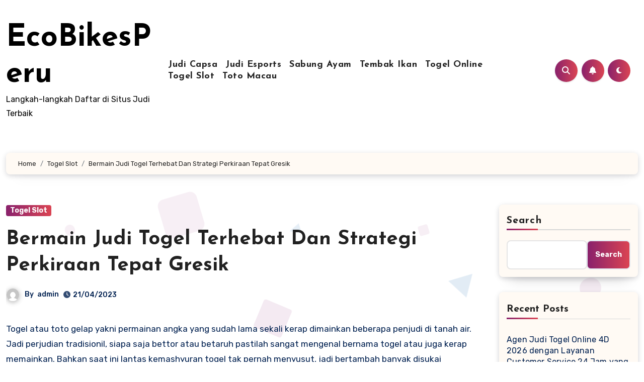

--- FILE ---
content_type: text/html; charset=UTF-8
request_url: https://ecobikesperu.com/bermain-judi-togel-terhebat-dan-strategi-perkiraan-tepat-gresik/
body_size: 26317
content:
<!-- =========================
     Page Breadcrumb   
============================== -->


<!DOCTYPE html>
<html lang="en-US">
<head>
<meta charset="UTF-8">
<meta name="viewport" content="width=device-width, initial-scale=1">
<link rel="profile" href="https://gmpg.org/xfn/11">
<meta name='robots' content='index, follow, max-image-preview:large, max-snippet:-1, max-video-preview:-1' />

	<!-- This site is optimized with the Yoast SEO plugin v26.8 - https://yoast.com/product/yoast-seo-wordpress/ -->
	<title>Bermain Judi Togel Terhebat Dan Strategi Perkiraan Tepat Gresik</title>
	<meta name="description" content="Bermain Judi Togel Terhebat Dan Strategi Perkiraan Tepat Gresik" />
	<link rel="canonical" href="https://ecobikesperu.com/bermain-judi-togel-terhebat-dan-strategi-perkiraan-tepat-gresik/" />
	<meta property="og:locale" content="en_US" />
	<meta property="og:type" content="article" />
	<meta property="og:title" content="Bermain Judi Togel Terhebat Dan Strategi Perkiraan Tepat Gresik" />
	<meta property="og:description" content="Bermain Judi Togel Terhebat Dan Strategi Perkiraan Tepat Gresik" />
	<meta property="og:url" content="https://ecobikesperu.com/bermain-judi-togel-terhebat-dan-strategi-perkiraan-tepat-gresik/" />
	<meta property="og:site_name" content="EcoBikesPeru" />
	<meta property="article:published_time" content="2023-04-21T10:40:23+00:00" />
	<meta property="og:image" content="https://ecobikesperu.com/wp-content/uploads/2023/04/cropped-Thor-Fix-Nya-300x300.png" />
	<meta name="author" content="admin" />
	<meta name="twitter:card" content="summary_large_image" />
	<meta name="twitter:title" content="Bermain Judi Togel Terhebat Dan Strategi Perkiraan Tepat Gresik" />
	<meta name="twitter:description" content="Bermain Judi Togel Terhebat Dan Strategi Perkiraan Tepat Gresik" />
	<meta name="twitter:label1" content="Written by" />
	<meta name="twitter:data1" content="admin" />
	<meta name="twitter:label2" content="Est. reading time" />
	<meta name="twitter:data2" content="10 minutes" />
	<script type="application/ld+json" class="yoast-schema-graph">{"@context":"https://schema.org","@graph":[{"@type":"Article","@id":"https://ecobikesperu.com/bermain-judi-togel-terhebat-dan-strategi-perkiraan-tepat-gresik/#article","isPartOf":{"@id":"https://ecobikesperu.com/bermain-judi-togel-terhebat-dan-strategi-perkiraan-tepat-gresik/"},"author":{"name":"admin","@id":"https://ecobikesperu.com/#/schema/person/edbddfc14f701f79cc008736feab932d"},"headline":"Bermain Judi Togel Terhebat Dan Strategi Perkiraan Tepat Gresik","datePublished":"2023-04-21T10:40:23+00:00","mainEntityOfPage":{"@id":"https://ecobikesperu.com/bermain-judi-togel-terhebat-dan-strategi-perkiraan-tepat-gresik/"},"wordCount":2033,"commentCount":0,"image":{"@id":"https://ecobikesperu.com/bermain-judi-togel-terhebat-dan-strategi-perkiraan-tepat-gresik/#primaryimage"},"thumbnailUrl":"https://ecobikesperu.com/wp-content/uploads/2023/04/cropped-Thor-Fix-Nya-300x300.png","articleSection":["Togel Slot"],"inLanguage":"en-US"},{"@type":"WebPage","@id":"https://ecobikesperu.com/bermain-judi-togel-terhebat-dan-strategi-perkiraan-tepat-gresik/","url":"https://ecobikesperu.com/bermain-judi-togel-terhebat-dan-strategi-perkiraan-tepat-gresik/","name":"Bermain Judi Togel Terhebat Dan Strategi Perkiraan Tepat Gresik","isPartOf":{"@id":"https://ecobikesperu.com/#website"},"primaryImageOfPage":{"@id":"https://ecobikesperu.com/bermain-judi-togel-terhebat-dan-strategi-perkiraan-tepat-gresik/#primaryimage"},"image":{"@id":"https://ecobikesperu.com/bermain-judi-togel-terhebat-dan-strategi-perkiraan-tepat-gresik/#primaryimage"},"thumbnailUrl":"https://ecobikesperu.com/wp-content/uploads/2023/04/cropped-Thor-Fix-Nya-300x300.png","datePublished":"2023-04-21T10:40:23+00:00","author":{"@id":"https://ecobikesperu.com/#/schema/person/edbddfc14f701f79cc008736feab932d"},"description":"Bermain Judi Togel Terhebat Dan Strategi Perkiraan Tepat Gresik","breadcrumb":{"@id":"https://ecobikesperu.com/bermain-judi-togel-terhebat-dan-strategi-perkiraan-tepat-gresik/#breadcrumb"},"inLanguage":"en-US","potentialAction":[{"@type":"ReadAction","target":["https://ecobikesperu.com/bermain-judi-togel-terhebat-dan-strategi-perkiraan-tepat-gresik/"]}]},{"@type":"ImageObject","inLanguage":"en-US","@id":"https://ecobikesperu.com/bermain-judi-togel-terhebat-dan-strategi-perkiraan-tepat-gresik/#primaryimage","url":"https://ecobikesperu.com/wp-content/uploads/2023/04/cropped-Thor-Fix-Nya.png","contentUrl":"https://ecobikesperu.com/wp-content/uploads/2023/04/cropped-Thor-Fix-Nya.png","width":512,"height":512},{"@type":"BreadcrumbList","@id":"https://ecobikesperu.com/bermain-judi-togel-terhebat-dan-strategi-perkiraan-tepat-gresik/#breadcrumb","itemListElement":[{"@type":"ListItem","position":1,"name":"Home","item":"https://ecobikesperu.com/"},{"@type":"ListItem","position":2,"name":"Bermain Judi Togel Terhebat Dan Strategi Perkiraan Tepat Gresik"}]},{"@type":"WebSite","@id":"https://ecobikesperu.com/#website","url":"https://ecobikesperu.com/","name":"ecobikesperu","description":"Langkah-langkah Daftar di Situs Judi Terbaik","alternateName":"ecobikesperu","potentialAction":[{"@type":"SearchAction","target":{"@type":"EntryPoint","urlTemplate":"https://ecobikesperu.com/?s={search_term_string}"},"query-input":{"@type":"PropertyValueSpecification","valueRequired":true,"valueName":"search_term_string"}}],"inLanguage":"en-US"},{"@type":"Person","@id":"https://ecobikesperu.com/#/schema/person/edbddfc14f701f79cc008736feab932d","name":"admin","image":{"@type":"ImageObject","inLanguage":"en-US","@id":"https://ecobikesperu.com/#/schema/person/image/","url":"https://secure.gravatar.com/avatar/1522b91c0a30d7a351a2fb01a0ff0ab49dedef95f240cfc9dfaca00a8dd09147?s=96&d=mm&r=g","contentUrl":"https://secure.gravatar.com/avatar/1522b91c0a30d7a351a2fb01a0ff0ab49dedef95f240cfc9dfaca00a8dd09147?s=96&d=mm&r=g","caption":"admin"},"sameAs":["https://ecobikesperu.com"],"url":"https://ecobikesperu.com/author/admin/"}]}</script>
	<!-- / Yoast SEO plugin. -->


<link rel='dns-prefetch' href='//fonts.googleapis.com' />
<link rel="alternate" type="application/rss+xml" title="EcoBikesPeru &raquo; Feed" href="https://ecobikesperu.com/feed/" />
<link rel="alternate" title="oEmbed (JSON)" type="application/json+oembed" href="https://ecobikesperu.com/wp-json/oembed/1.0/embed?url=https%3A%2F%2Fecobikesperu.com%2Fbermain-judi-togel-terhebat-dan-strategi-perkiraan-tepat-gresik%2F" />
<link rel="alternate" title="oEmbed (XML)" type="text/xml+oembed" href="https://ecobikesperu.com/wp-json/oembed/1.0/embed?url=https%3A%2F%2Fecobikesperu.com%2Fbermain-judi-togel-terhebat-dan-strategi-perkiraan-tepat-gresik%2F&#038;format=xml" />
<style id='wp-img-auto-sizes-contain-inline-css' type='text/css'>
img:is([sizes=auto i],[sizes^="auto," i]){contain-intrinsic-size:3000px 1500px}
/*# sourceURL=wp-img-auto-sizes-contain-inline-css */
</style>
<style id='wp-emoji-styles-inline-css' type='text/css'>

	img.wp-smiley, img.emoji {
		display: inline !important;
		border: none !important;
		box-shadow: none !important;
		height: 1em !important;
		width: 1em !important;
		margin: 0 0.07em !important;
		vertical-align: -0.1em !important;
		background: none !important;
		padding: 0 !important;
	}
/*# sourceURL=wp-emoji-styles-inline-css */
</style>
<style id='wp-block-library-inline-css' type='text/css'>
:root{--wp-block-synced-color:#7a00df;--wp-block-synced-color--rgb:122,0,223;--wp-bound-block-color:var(--wp-block-synced-color);--wp-editor-canvas-background:#ddd;--wp-admin-theme-color:#007cba;--wp-admin-theme-color--rgb:0,124,186;--wp-admin-theme-color-darker-10:#006ba1;--wp-admin-theme-color-darker-10--rgb:0,107,160.5;--wp-admin-theme-color-darker-20:#005a87;--wp-admin-theme-color-darker-20--rgb:0,90,135;--wp-admin-border-width-focus:2px}@media (min-resolution:192dpi){:root{--wp-admin-border-width-focus:1.5px}}.wp-element-button{cursor:pointer}:root .has-very-light-gray-background-color{background-color:#eee}:root .has-very-dark-gray-background-color{background-color:#313131}:root .has-very-light-gray-color{color:#eee}:root .has-very-dark-gray-color{color:#313131}:root .has-vivid-green-cyan-to-vivid-cyan-blue-gradient-background{background:linear-gradient(135deg,#00d084,#0693e3)}:root .has-purple-crush-gradient-background{background:linear-gradient(135deg,#34e2e4,#4721fb 50%,#ab1dfe)}:root .has-hazy-dawn-gradient-background{background:linear-gradient(135deg,#faaca8,#dad0ec)}:root .has-subdued-olive-gradient-background{background:linear-gradient(135deg,#fafae1,#67a671)}:root .has-atomic-cream-gradient-background{background:linear-gradient(135deg,#fdd79a,#004a59)}:root .has-nightshade-gradient-background{background:linear-gradient(135deg,#330968,#31cdcf)}:root .has-midnight-gradient-background{background:linear-gradient(135deg,#020381,#2874fc)}:root{--wp--preset--font-size--normal:16px;--wp--preset--font-size--huge:42px}.has-regular-font-size{font-size:1em}.has-larger-font-size{font-size:2.625em}.has-normal-font-size{font-size:var(--wp--preset--font-size--normal)}.has-huge-font-size{font-size:var(--wp--preset--font-size--huge)}.has-text-align-center{text-align:center}.has-text-align-left{text-align:left}.has-text-align-right{text-align:right}.has-fit-text{white-space:nowrap!important}#end-resizable-editor-section{display:none}.aligncenter{clear:both}.items-justified-left{justify-content:flex-start}.items-justified-center{justify-content:center}.items-justified-right{justify-content:flex-end}.items-justified-space-between{justify-content:space-between}.screen-reader-text{border:0;clip-path:inset(50%);height:1px;margin:-1px;overflow:hidden;padding:0;position:absolute;width:1px;word-wrap:normal!important}.screen-reader-text:focus{background-color:#ddd;clip-path:none;color:#444;display:block;font-size:1em;height:auto;left:5px;line-height:normal;padding:15px 23px 14px;text-decoration:none;top:5px;width:auto;z-index:100000}html :where(.has-border-color){border-style:solid}html :where([style*=border-top-color]){border-top-style:solid}html :where([style*=border-right-color]){border-right-style:solid}html :where([style*=border-bottom-color]){border-bottom-style:solid}html :where([style*=border-left-color]){border-left-style:solid}html :where([style*=border-width]){border-style:solid}html :where([style*=border-top-width]){border-top-style:solid}html :where([style*=border-right-width]){border-right-style:solid}html :where([style*=border-bottom-width]){border-bottom-style:solid}html :where([style*=border-left-width]){border-left-style:solid}html :where(img[class*=wp-image-]){height:auto;max-width:100%}:where(figure){margin:0 0 1em}html :where(.is-position-sticky){--wp-admin--admin-bar--position-offset:var(--wp-admin--admin-bar--height,0px)}@media screen and (max-width:600px){html :where(.is-position-sticky){--wp-admin--admin-bar--position-offset:0px}}

/*# sourceURL=wp-block-library-inline-css */
</style><style id='wp-block-archives-inline-css' type='text/css'>
.wp-block-archives{box-sizing:border-box}.wp-block-archives-dropdown label{display:block}
/*# sourceURL=https://ecobikesperu.com/wp-includes/blocks/archives/style.min.css */
</style>
<style id='wp-block-categories-inline-css' type='text/css'>
.wp-block-categories{box-sizing:border-box}.wp-block-categories.alignleft{margin-right:2em}.wp-block-categories.alignright{margin-left:2em}.wp-block-categories.wp-block-categories-dropdown.aligncenter{text-align:center}.wp-block-categories .wp-block-categories__label{display:block;width:100%}
/*# sourceURL=https://ecobikesperu.com/wp-includes/blocks/categories/style.min.css */
</style>
<style id='wp-block-heading-inline-css' type='text/css'>
h1:where(.wp-block-heading).has-background,h2:where(.wp-block-heading).has-background,h3:where(.wp-block-heading).has-background,h4:where(.wp-block-heading).has-background,h5:where(.wp-block-heading).has-background,h6:where(.wp-block-heading).has-background{padding:1.25em 2.375em}h1.has-text-align-left[style*=writing-mode]:where([style*=vertical-lr]),h1.has-text-align-right[style*=writing-mode]:where([style*=vertical-rl]),h2.has-text-align-left[style*=writing-mode]:where([style*=vertical-lr]),h2.has-text-align-right[style*=writing-mode]:where([style*=vertical-rl]),h3.has-text-align-left[style*=writing-mode]:where([style*=vertical-lr]),h3.has-text-align-right[style*=writing-mode]:where([style*=vertical-rl]),h4.has-text-align-left[style*=writing-mode]:where([style*=vertical-lr]),h4.has-text-align-right[style*=writing-mode]:where([style*=vertical-rl]),h5.has-text-align-left[style*=writing-mode]:where([style*=vertical-lr]),h5.has-text-align-right[style*=writing-mode]:where([style*=vertical-rl]),h6.has-text-align-left[style*=writing-mode]:where([style*=vertical-lr]),h6.has-text-align-right[style*=writing-mode]:where([style*=vertical-rl]){rotate:180deg}
/*# sourceURL=https://ecobikesperu.com/wp-includes/blocks/heading/style.min.css */
</style>
<style id='wp-block-latest-comments-inline-css' type='text/css'>
ol.wp-block-latest-comments{box-sizing:border-box;margin-left:0}:where(.wp-block-latest-comments:not([style*=line-height] .wp-block-latest-comments__comment)){line-height:1.1}:where(.wp-block-latest-comments:not([style*=line-height] .wp-block-latest-comments__comment-excerpt p)){line-height:1.8}.has-dates :where(.wp-block-latest-comments:not([style*=line-height])),.has-excerpts :where(.wp-block-latest-comments:not([style*=line-height])){line-height:1.5}.wp-block-latest-comments .wp-block-latest-comments{padding-left:0}.wp-block-latest-comments__comment{list-style:none;margin-bottom:1em}.has-avatars .wp-block-latest-comments__comment{list-style:none;min-height:2.25em}.has-avatars .wp-block-latest-comments__comment .wp-block-latest-comments__comment-excerpt,.has-avatars .wp-block-latest-comments__comment .wp-block-latest-comments__comment-meta{margin-left:3.25em}.wp-block-latest-comments__comment-excerpt p{font-size:.875em;margin:.36em 0 1.4em}.wp-block-latest-comments__comment-date{display:block;font-size:.75em}.wp-block-latest-comments .avatar,.wp-block-latest-comments__comment-avatar{border-radius:1.5em;display:block;float:left;height:2.5em;margin-right:.75em;width:2.5em}.wp-block-latest-comments[class*=-font-size] a,.wp-block-latest-comments[style*=font-size] a{font-size:inherit}
/*# sourceURL=https://ecobikesperu.com/wp-includes/blocks/latest-comments/style.min.css */
</style>
<style id='wp-block-latest-posts-inline-css' type='text/css'>
.wp-block-latest-posts{box-sizing:border-box}.wp-block-latest-posts.alignleft{margin-right:2em}.wp-block-latest-posts.alignright{margin-left:2em}.wp-block-latest-posts.wp-block-latest-posts__list{list-style:none}.wp-block-latest-posts.wp-block-latest-posts__list li{clear:both;overflow-wrap:break-word}.wp-block-latest-posts.is-grid{display:flex;flex-wrap:wrap}.wp-block-latest-posts.is-grid li{margin:0 1.25em 1.25em 0;width:100%}@media (min-width:600px){.wp-block-latest-posts.columns-2 li{width:calc(50% - .625em)}.wp-block-latest-posts.columns-2 li:nth-child(2n){margin-right:0}.wp-block-latest-posts.columns-3 li{width:calc(33.33333% - .83333em)}.wp-block-latest-posts.columns-3 li:nth-child(3n){margin-right:0}.wp-block-latest-posts.columns-4 li{width:calc(25% - .9375em)}.wp-block-latest-posts.columns-4 li:nth-child(4n){margin-right:0}.wp-block-latest-posts.columns-5 li{width:calc(20% - 1em)}.wp-block-latest-posts.columns-5 li:nth-child(5n){margin-right:0}.wp-block-latest-posts.columns-6 li{width:calc(16.66667% - 1.04167em)}.wp-block-latest-posts.columns-6 li:nth-child(6n){margin-right:0}}:root :where(.wp-block-latest-posts.is-grid){padding:0}:root :where(.wp-block-latest-posts.wp-block-latest-posts__list){padding-left:0}.wp-block-latest-posts__post-author,.wp-block-latest-posts__post-date{display:block;font-size:.8125em}.wp-block-latest-posts__post-excerpt,.wp-block-latest-posts__post-full-content{margin-bottom:1em;margin-top:.5em}.wp-block-latest-posts__featured-image a{display:inline-block}.wp-block-latest-posts__featured-image img{height:auto;max-width:100%;width:auto}.wp-block-latest-posts__featured-image.alignleft{float:left;margin-right:1em}.wp-block-latest-posts__featured-image.alignright{float:right;margin-left:1em}.wp-block-latest-posts__featured-image.aligncenter{margin-bottom:1em;text-align:center}
/*# sourceURL=https://ecobikesperu.com/wp-includes/blocks/latest-posts/style.min.css */
</style>
<style id='wp-block-search-inline-css' type='text/css'>
.wp-block-search__button{margin-left:10px;word-break:normal}.wp-block-search__button.has-icon{line-height:0}.wp-block-search__button svg{height:1.25em;min-height:24px;min-width:24px;width:1.25em;fill:currentColor;vertical-align:text-bottom}:where(.wp-block-search__button){border:1px solid #ccc;padding:6px 10px}.wp-block-search__inside-wrapper{display:flex;flex:auto;flex-wrap:nowrap;max-width:100%}.wp-block-search__label{width:100%}.wp-block-search.wp-block-search__button-only .wp-block-search__button{box-sizing:border-box;display:flex;flex-shrink:0;justify-content:center;margin-left:0;max-width:100%}.wp-block-search.wp-block-search__button-only .wp-block-search__inside-wrapper{min-width:0!important;transition-property:width}.wp-block-search.wp-block-search__button-only .wp-block-search__input{flex-basis:100%;transition-duration:.3s}.wp-block-search.wp-block-search__button-only.wp-block-search__searchfield-hidden,.wp-block-search.wp-block-search__button-only.wp-block-search__searchfield-hidden .wp-block-search__inside-wrapper{overflow:hidden}.wp-block-search.wp-block-search__button-only.wp-block-search__searchfield-hidden .wp-block-search__input{border-left-width:0!important;border-right-width:0!important;flex-basis:0;flex-grow:0;margin:0;min-width:0!important;padding-left:0!important;padding-right:0!important;width:0!important}:where(.wp-block-search__input){appearance:none;border:1px solid #949494;flex-grow:1;font-family:inherit;font-size:inherit;font-style:inherit;font-weight:inherit;letter-spacing:inherit;line-height:inherit;margin-left:0;margin-right:0;min-width:3rem;padding:8px;text-decoration:unset!important;text-transform:inherit}:where(.wp-block-search__button-inside .wp-block-search__inside-wrapper){background-color:#fff;border:1px solid #949494;box-sizing:border-box;padding:4px}:where(.wp-block-search__button-inside .wp-block-search__inside-wrapper) .wp-block-search__input{border:none;border-radius:0;padding:0 4px}:where(.wp-block-search__button-inside .wp-block-search__inside-wrapper) .wp-block-search__input:focus{outline:none}:where(.wp-block-search__button-inside .wp-block-search__inside-wrapper) :where(.wp-block-search__button){padding:4px 8px}.wp-block-search.aligncenter .wp-block-search__inside-wrapper{margin:auto}.wp-block[data-align=right] .wp-block-search.wp-block-search__button-only .wp-block-search__inside-wrapper{float:right}
/*# sourceURL=https://ecobikesperu.com/wp-includes/blocks/search/style.min.css */
</style>
<style id='wp-block-group-inline-css' type='text/css'>
.wp-block-group{box-sizing:border-box}:where(.wp-block-group.wp-block-group-is-layout-constrained){position:relative}
/*# sourceURL=https://ecobikesperu.com/wp-includes/blocks/group/style.min.css */
</style>
<style id='global-styles-inline-css' type='text/css'>
:root{--wp--preset--aspect-ratio--square: 1;--wp--preset--aspect-ratio--4-3: 4/3;--wp--preset--aspect-ratio--3-4: 3/4;--wp--preset--aspect-ratio--3-2: 3/2;--wp--preset--aspect-ratio--2-3: 2/3;--wp--preset--aspect-ratio--16-9: 16/9;--wp--preset--aspect-ratio--9-16: 9/16;--wp--preset--color--black: #000000;--wp--preset--color--cyan-bluish-gray: #abb8c3;--wp--preset--color--white: #ffffff;--wp--preset--color--pale-pink: #f78da7;--wp--preset--color--vivid-red: #cf2e2e;--wp--preset--color--luminous-vivid-orange: #ff6900;--wp--preset--color--luminous-vivid-amber: #fcb900;--wp--preset--color--light-green-cyan: #7bdcb5;--wp--preset--color--vivid-green-cyan: #00d084;--wp--preset--color--pale-cyan-blue: #8ed1fc;--wp--preset--color--vivid-cyan-blue: #0693e3;--wp--preset--color--vivid-purple: #9b51e0;--wp--preset--gradient--vivid-cyan-blue-to-vivid-purple: linear-gradient(135deg,rgb(6,147,227) 0%,rgb(155,81,224) 100%);--wp--preset--gradient--light-green-cyan-to-vivid-green-cyan: linear-gradient(135deg,rgb(122,220,180) 0%,rgb(0,208,130) 100%);--wp--preset--gradient--luminous-vivid-amber-to-luminous-vivid-orange: linear-gradient(135deg,rgb(252,185,0) 0%,rgb(255,105,0) 100%);--wp--preset--gradient--luminous-vivid-orange-to-vivid-red: linear-gradient(135deg,rgb(255,105,0) 0%,rgb(207,46,46) 100%);--wp--preset--gradient--very-light-gray-to-cyan-bluish-gray: linear-gradient(135deg,rgb(238,238,238) 0%,rgb(169,184,195) 100%);--wp--preset--gradient--cool-to-warm-spectrum: linear-gradient(135deg,rgb(74,234,220) 0%,rgb(151,120,209) 20%,rgb(207,42,186) 40%,rgb(238,44,130) 60%,rgb(251,105,98) 80%,rgb(254,248,76) 100%);--wp--preset--gradient--blush-light-purple: linear-gradient(135deg,rgb(255,206,236) 0%,rgb(152,150,240) 100%);--wp--preset--gradient--blush-bordeaux: linear-gradient(135deg,rgb(254,205,165) 0%,rgb(254,45,45) 50%,rgb(107,0,62) 100%);--wp--preset--gradient--luminous-dusk: linear-gradient(135deg,rgb(255,203,112) 0%,rgb(199,81,192) 50%,rgb(65,88,208) 100%);--wp--preset--gradient--pale-ocean: linear-gradient(135deg,rgb(255,245,203) 0%,rgb(182,227,212) 50%,rgb(51,167,181) 100%);--wp--preset--gradient--electric-grass: linear-gradient(135deg,rgb(202,248,128) 0%,rgb(113,206,126) 100%);--wp--preset--gradient--midnight: linear-gradient(135deg,rgb(2,3,129) 0%,rgb(40,116,252) 100%);--wp--preset--font-size--small: 13px;--wp--preset--font-size--medium: 20px;--wp--preset--font-size--large: 36px;--wp--preset--font-size--x-large: 42px;--wp--preset--spacing--20: 0.44rem;--wp--preset--spacing--30: 0.67rem;--wp--preset--spacing--40: 1rem;--wp--preset--spacing--50: 1.5rem;--wp--preset--spacing--60: 2.25rem;--wp--preset--spacing--70: 3.38rem;--wp--preset--spacing--80: 5.06rem;--wp--preset--shadow--natural: 6px 6px 9px rgba(0, 0, 0, 0.2);--wp--preset--shadow--deep: 12px 12px 50px rgba(0, 0, 0, 0.4);--wp--preset--shadow--sharp: 6px 6px 0px rgba(0, 0, 0, 0.2);--wp--preset--shadow--outlined: 6px 6px 0px -3px rgb(255, 255, 255), 6px 6px rgb(0, 0, 0);--wp--preset--shadow--crisp: 6px 6px 0px rgb(0, 0, 0);}:where(.is-layout-flex){gap: 0.5em;}:where(.is-layout-grid){gap: 0.5em;}body .is-layout-flex{display: flex;}.is-layout-flex{flex-wrap: wrap;align-items: center;}.is-layout-flex > :is(*, div){margin: 0;}body .is-layout-grid{display: grid;}.is-layout-grid > :is(*, div){margin: 0;}:where(.wp-block-columns.is-layout-flex){gap: 2em;}:where(.wp-block-columns.is-layout-grid){gap: 2em;}:where(.wp-block-post-template.is-layout-flex){gap: 1.25em;}:where(.wp-block-post-template.is-layout-grid){gap: 1.25em;}.has-black-color{color: var(--wp--preset--color--black) !important;}.has-cyan-bluish-gray-color{color: var(--wp--preset--color--cyan-bluish-gray) !important;}.has-white-color{color: var(--wp--preset--color--white) !important;}.has-pale-pink-color{color: var(--wp--preset--color--pale-pink) !important;}.has-vivid-red-color{color: var(--wp--preset--color--vivid-red) !important;}.has-luminous-vivid-orange-color{color: var(--wp--preset--color--luminous-vivid-orange) !important;}.has-luminous-vivid-amber-color{color: var(--wp--preset--color--luminous-vivid-amber) !important;}.has-light-green-cyan-color{color: var(--wp--preset--color--light-green-cyan) !important;}.has-vivid-green-cyan-color{color: var(--wp--preset--color--vivid-green-cyan) !important;}.has-pale-cyan-blue-color{color: var(--wp--preset--color--pale-cyan-blue) !important;}.has-vivid-cyan-blue-color{color: var(--wp--preset--color--vivid-cyan-blue) !important;}.has-vivid-purple-color{color: var(--wp--preset--color--vivid-purple) !important;}.has-black-background-color{background-color: var(--wp--preset--color--black) !important;}.has-cyan-bluish-gray-background-color{background-color: var(--wp--preset--color--cyan-bluish-gray) !important;}.has-white-background-color{background-color: var(--wp--preset--color--white) !important;}.has-pale-pink-background-color{background-color: var(--wp--preset--color--pale-pink) !important;}.has-vivid-red-background-color{background-color: var(--wp--preset--color--vivid-red) !important;}.has-luminous-vivid-orange-background-color{background-color: var(--wp--preset--color--luminous-vivid-orange) !important;}.has-luminous-vivid-amber-background-color{background-color: var(--wp--preset--color--luminous-vivid-amber) !important;}.has-light-green-cyan-background-color{background-color: var(--wp--preset--color--light-green-cyan) !important;}.has-vivid-green-cyan-background-color{background-color: var(--wp--preset--color--vivid-green-cyan) !important;}.has-pale-cyan-blue-background-color{background-color: var(--wp--preset--color--pale-cyan-blue) !important;}.has-vivid-cyan-blue-background-color{background-color: var(--wp--preset--color--vivid-cyan-blue) !important;}.has-vivid-purple-background-color{background-color: var(--wp--preset--color--vivid-purple) !important;}.has-black-border-color{border-color: var(--wp--preset--color--black) !important;}.has-cyan-bluish-gray-border-color{border-color: var(--wp--preset--color--cyan-bluish-gray) !important;}.has-white-border-color{border-color: var(--wp--preset--color--white) !important;}.has-pale-pink-border-color{border-color: var(--wp--preset--color--pale-pink) !important;}.has-vivid-red-border-color{border-color: var(--wp--preset--color--vivid-red) !important;}.has-luminous-vivid-orange-border-color{border-color: var(--wp--preset--color--luminous-vivid-orange) !important;}.has-luminous-vivid-amber-border-color{border-color: var(--wp--preset--color--luminous-vivid-amber) !important;}.has-light-green-cyan-border-color{border-color: var(--wp--preset--color--light-green-cyan) !important;}.has-vivid-green-cyan-border-color{border-color: var(--wp--preset--color--vivid-green-cyan) !important;}.has-pale-cyan-blue-border-color{border-color: var(--wp--preset--color--pale-cyan-blue) !important;}.has-vivid-cyan-blue-border-color{border-color: var(--wp--preset--color--vivid-cyan-blue) !important;}.has-vivid-purple-border-color{border-color: var(--wp--preset--color--vivid-purple) !important;}.has-vivid-cyan-blue-to-vivid-purple-gradient-background{background: var(--wp--preset--gradient--vivid-cyan-blue-to-vivid-purple) !important;}.has-light-green-cyan-to-vivid-green-cyan-gradient-background{background: var(--wp--preset--gradient--light-green-cyan-to-vivid-green-cyan) !important;}.has-luminous-vivid-amber-to-luminous-vivid-orange-gradient-background{background: var(--wp--preset--gradient--luminous-vivid-amber-to-luminous-vivid-orange) !important;}.has-luminous-vivid-orange-to-vivid-red-gradient-background{background: var(--wp--preset--gradient--luminous-vivid-orange-to-vivid-red) !important;}.has-very-light-gray-to-cyan-bluish-gray-gradient-background{background: var(--wp--preset--gradient--very-light-gray-to-cyan-bluish-gray) !important;}.has-cool-to-warm-spectrum-gradient-background{background: var(--wp--preset--gradient--cool-to-warm-spectrum) !important;}.has-blush-light-purple-gradient-background{background: var(--wp--preset--gradient--blush-light-purple) !important;}.has-blush-bordeaux-gradient-background{background: var(--wp--preset--gradient--blush-bordeaux) !important;}.has-luminous-dusk-gradient-background{background: var(--wp--preset--gradient--luminous-dusk) !important;}.has-pale-ocean-gradient-background{background: var(--wp--preset--gradient--pale-ocean) !important;}.has-electric-grass-gradient-background{background: var(--wp--preset--gradient--electric-grass) !important;}.has-midnight-gradient-background{background: var(--wp--preset--gradient--midnight) !important;}.has-small-font-size{font-size: var(--wp--preset--font-size--small) !important;}.has-medium-font-size{font-size: var(--wp--preset--font-size--medium) !important;}.has-large-font-size{font-size: var(--wp--preset--font-size--large) !important;}.has-x-large-font-size{font-size: var(--wp--preset--font-size--x-large) !important;}
/*# sourceURL=global-styles-inline-css */
</style>

<style id='classic-theme-styles-inline-css' type='text/css'>
/*! This file is auto-generated */
.wp-block-button__link{color:#fff;background-color:#32373c;border-radius:9999px;box-shadow:none;text-decoration:none;padding:calc(.667em + 2px) calc(1.333em + 2px);font-size:1.125em}.wp-block-file__button{background:#32373c;color:#fff;text-decoration:none}
/*# sourceURL=/wp-includes/css/classic-themes.min.css */
</style>
<link rel='stylesheet' id='dashicons-css' href='https://ecobikesperu.com/wp-includes/css/dashicons.min.css' type='text/css' media='all' />
<link rel='stylesheet' id='admin-bar-css' href='https://ecobikesperu.com/wp-includes/css/admin-bar.min.css' type='text/css' media='all' />
<style id='admin-bar-inline-css' type='text/css'>

    /* Hide CanvasJS credits for P404 charts specifically */
    #p404RedirectChart .canvasjs-chart-credit {
        display: none !important;
    }
    
    #p404RedirectChart canvas {
        border-radius: 6px;
    }

    .p404-redirect-adminbar-weekly-title {
        font-weight: bold;
        font-size: 14px;
        color: #fff;
        margin-bottom: 6px;
    }

    #wpadminbar #wp-admin-bar-p404_free_top_button .ab-icon:before {
        content: "\f103";
        color: #dc3545;
        top: 3px;
    }
    
    #wp-admin-bar-p404_free_top_button .ab-item {
        min-width: 80px !important;
        padding: 0px !important;
    }
    
    /* Ensure proper positioning and z-index for P404 dropdown */
    .p404-redirect-adminbar-dropdown-wrap { 
        min-width: 0; 
        padding: 0;
        position: static !important;
    }
    
    #wpadminbar #wp-admin-bar-p404_free_top_button_dropdown {
        position: static !important;
    }
    
    #wpadminbar #wp-admin-bar-p404_free_top_button_dropdown .ab-item {
        padding: 0 !important;
        margin: 0 !important;
    }
    
    .p404-redirect-dropdown-container {
        min-width: 340px;
        padding: 18px 18px 12px 18px;
        background: #23282d !important;
        color: #fff;
        border-radius: 12px;
        box-shadow: 0 8px 32px rgba(0,0,0,0.25);
        margin-top: 10px;
        position: relative !important;
        z-index: 999999 !important;
        display: block !important;
        border: 1px solid #444;
    }
    
    /* Ensure P404 dropdown appears on hover */
    #wpadminbar #wp-admin-bar-p404_free_top_button .p404-redirect-dropdown-container { 
        display: none !important;
    }
    
    #wpadminbar #wp-admin-bar-p404_free_top_button:hover .p404-redirect-dropdown-container { 
        display: block !important;
    }
    
    #wpadminbar #wp-admin-bar-p404_free_top_button:hover #wp-admin-bar-p404_free_top_button_dropdown .p404-redirect-dropdown-container {
        display: block !important;
    }
    
    .p404-redirect-card {
        background: #2c3338;
        border-radius: 8px;
        padding: 18px 18px 12px 18px;
        box-shadow: 0 2px 8px rgba(0,0,0,0.07);
        display: flex;
        flex-direction: column;
        align-items: flex-start;
        border: 1px solid #444;
    }
    
    .p404-redirect-btn {
        display: inline-block;
        background: #dc3545;
        color: #fff !important;
        font-weight: bold;
        padding: 5px 22px;
        border-radius: 8px;
        text-decoration: none;
        font-size: 17px;
        transition: background 0.2s, box-shadow 0.2s;
        margin-top: 8px;
        box-shadow: 0 2px 8px rgba(220,53,69,0.15);
        text-align: center;
        line-height: 1.6;
    }
    
    .p404-redirect-btn:hover {
        background: #c82333;
        color: #fff !important;
        box-shadow: 0 4px 16px rgba(220,53,69,0.25);
    }
    
    /* Prevent conflicts with other admin bar dropdowns */
    #wpadminbar .ab-top-menu > li:hover > .ab-item,
    #wpadminbar .ab-top-menu > li.hover > .ab-item {
        z-index: auto;
    }
    
    #wpadminbar #wp-admin-bar-p404_free_top_button:hover > .ab-item {
        z-index: 999998 !important;
    }
    
/*# sourceURL=admin-bar-inline-css */
</style>
<link rel='stylesheet' id='ansar-import-css' href='https://ecobikesperu.com/wp-content/plugins/ansar-import/public/css/ansar-import-public.css' type='text/css' media='all' />
<link rel='stylesheet' id='contact-form-7-css' href='https://ecobikesperu.com/wp-content/plugins/contact-form-7/includes/css/styles.css' type='text/css' media='all' />
<link rel='stylesheet' id='blogus-fonts-css' href='//fonts.googleapis.com/css?family=Rubik%3A400%2C500%2C700%7CJosefin+Sans%3A400%2C500%2C700%26display%3Dswap&#038;subset=latin%2Clatin-ext' type='text/css' media='all' />
<link rel='stylesheet' id='blogus-google-fonts-css' href='//fonts.googleapis.com/css?family=ABeeZee%7CAbel%7CAbril+Fatface%7CAclonica%7CAcme%7CActor%7CAdamina%7CAdvent+Pro%7CAguafina+Script%7CAkronim%7CAladin%7CAldrich%7CAlef%7CAlegreya%7CAlegreya+SC%7CAlegreya+Sans%7CAlegreya+Sans+SC%7CAlex+Brush%7CAlfa+Slab+One%7CAlice%7CAlike%7CAlike+Angular%7CAllan%7CAllerta%7CAllerta+Stencil%7CAllura%7CAlmendra%7CAlmendra+Display%7CAlmendra+SC%7CAmarante%7CAmaranth%7CAmatic+SC%7CAmatica+SC%7CAmethysta%7CAmiko%7CAmiri%7CAmita%7CAnaheim%7CAndada%7CAndika%7CAngkor%7CAnnie+Use+Your+Telescope%7CAnonymous+Pro%7CAntic%7CAntic+Didone%7CAntic+Slab%7CAnton%7CArapey%7CArbutus%7CArbutus+Slab%7CArchitects+Daughter%7CArchivo+Black%7CArchivo+Narrow%7CAref+Ruqaa%7CArima+Madurai%7CArimo%7CArizonia%7CArmata%7CArtifika%7CArvo%7CArya%7CAsap%7CAsar%7CAsset%7CAssistant%7CAstloch%7CAsul%7CAthiti%7CAtma%7CAtomic+Age%7CAubrey%7CAudiowide%7CAutour+One%7CAverage%7CAverage+Sans%7CAveria+Gruesa+Libre%7CAveria+Libre%7CAveria+Sans+Libre%7CAveria+Serif+Libre%7CBad+Script%7CBaloo%7CBaloo+Bhai%7CBaloo+Da%7CBaloo+Thambi%7CBalthazar%7CBangers%7CBasic%7CBattambang%7CBaumans%7CBayon%7CBelgrano%7CBelleza%7CBenchNine%7CBentham%7CBerkshire+Swash%7CBevan%7CBigelow+Rules%7CBigshot+One%7CBilbo%7CBilbo+Swash+Caps%7CBioRhyme%7CBioRhyme+Expanded%7CBiryani%7CBitter%7CBlack+Ops+One%7CBokor%7CBonbon%7CBoogaloo%7CBowlby+One%7CBowlby+One+SC%7CBrawler%7CBree+Serif%7CBubblegum+Sans%7CBubbler+One%7CBuda%7CBuenard%7CBungee%7CBungee+Hairline%7CBungee+Inline%7CBungee+Outline%7CBungee+Shade%7CButcherman%7CButterfly+Kids%7CCabin%7CCabin+Condensed%7CCabin+Sketch%7CCaesar+Dressing%7CCagliostro%7CCairo%7CCalligraffitti%7CCambay%7CCambo%7CCandal%7CCantarell%7CCantata+One%7CCantora+One%7CCapriola%7CCardo%7CCarme%7CCarrois+Gothic%7CCarrois+Gothic+SC%7CCarter+One%7CCatamaran%7CCaudex%7CCaveat%7CCaveat+Brush%7CCedarville+Cursive%7CCeviche+One%7CChanga%7CChanga+One%7CChango%7CChathura%7CChau+Philomene+One%7CChela+One%7CChelsea+Market%7CChenla%7CCherry+Cream+Soda%7CCherry+Swash%7CChewy%7CChicle%7CChivo%7CChonburi%7CCinzel%7CCinzel+Decorative%7CClicker+Script%7CCoda%7CCoda+Caption%7CCodystar%7CCoiny%7CCombo%7CComfortaa%7CComing+Soon%7CConcert+One%7CCondiment%7CContent%7CContrail+One%7CConvergence%7CCookie%7CCopse%7CCorben%7CCormorant%7CCormorant+Garamond%7CCormorant+Infant%7CCormorant+SC%7CCormorant+Unicase%7CCormorant+Upright%7CCourgette%7CCousine%7CCoustard%7CCovered+By+Your+Grace%7CCrafty+Girls%7CCreepster%7CCrete+Round%7CCrimson+Text%7CCroissant+One%7CCrushed%7CCuprum%7CCutive%7CCutive+Mono%7CDamion%7CDancing+Script%7CDangrek%7CDavid+Libre%7CDawning+of+a+New+Day%7CDays+One%7CDekko%7CDelius%7CDelius+Swash+Caps%7CDelius+Unicase%7CDella+Respira%7CDenk+One%7CDevonshire%7CDhurjati%7CDidact+Gothic%7CDiplomata%7CDiplomata+SC%7CDomine%7CDonegal+One%7CDoppio+One%7CDorsa%7CDosis%7CDr+Sugiyama%7CDroid+Sans%7CDroid+Sans+Mono%7CDroid+Serif%7CDuru+Sans%7CDynalight%7CEB+Garamond%7CEagle+Lake%7CEater%7CEconomica%7CEczar%7CEk+Mukta%7CEl+Messiri%7CElectrolize%7CElsie%7CElsie+Swash+Caps%7CEmblema+One%7CEmilys+Candy%7CEngagement%7CEnglebert%7CEnriqueta%7CErica+One%7CEsteban%7CEuphoria+Script%7CEwert%7CExo%7CExo+2%7CExpletus+Sans%7CFanwood+Text%7CFarsan%7CFascinate%7CFascinate+Inline%7CFaster+One%7CFasthand%7CFauna+One%7CFederant%7CFedero%7CFelipa%7CFenix%7CFinger+Paint%7CFira+Mono%7CFira+Sans%7CFjalla+One%7CFjord+One%7CFlamenco%7CFlavors%7CFondamento%7CFontdiner+Swanky%7CForum%7CFrancois+One%7CFrank+Ruhl+Libre%7CFreckle+Face%7CFredericka+the+Great%7CFredoka+One%7CFreehand%7CFresca%7CFrijole%7CFruktur%7CFugaz+One%7CGFS+Didot%7CGFS+Neohellenic%7CGabriela%7CGafata%7CGalada%7CGaldeano%7CGalindo%7CGentium+Basic%7CGentium+Book+Basic%7CGeo%7CGeostar%7CGeostar+Fill%7CGermania+One%7CGidugu%7CGilda+Display%7CGive+You+Glory%7CGlass+Antiqua%7CGlegoo%7CGloria+Hallelujah%7CGoblin+One%7CGochi+Hand%7CGorditas%7CGoudy+Bookletter+1911%7CGraduate%7CGrand+Hotel%7CGravitas+One%7CGreat+Vibes%7CGriffy%7CGruppo%7CGudea%7CGurajada%7CHabibi%7CHalant%7CHammersmith+One%7CHanalei%7CHanalei+Fill%7CHandlee%7CHanuman%7CHappy+Monkey%7CHarmattan%7CHeadland+One%7CHeebo%7CHenny+Penny%7CHerr+Von+Muellerhoff%7CHind%7CHind+Guntur%7CHind+Madurai%7CHind+Siliguri%7CHind+Vadodara%7CHoltwood+One+SC%7CHomemade+Apple%7CHomenaje%7CIM+Fell+DW+Pica%7CIM+Fell+DW+Pica+SC%7CIM+Fell+Double+Pica%7CIM+Fell+Double+Pica+SC%7CIM+Fell+English%7CIM+Fell+English+SC%7CIM+Fell+French+Canon%7CIM+Fell+French+Canon+SC%7CIM+Fell+Great+Primer%7CIM+Fell+Great+Primer+SC%7CIceberg%7CIceland%7CImprima%7CInconsolata%7CInder%7CIndie+Flower%7CInika%7CInknut+Antiqua%7CIrish+Grover%7CIstok+Web%7CItaliana%7CItalianno%7CItim%7CJacques+Francois%7CJacques+Francois+Shadow%7CJaldi%7CJim+Nightshade%7CJockey+One%7CJolly+Lodger%7CJomhuria%7CJosefin+Sans%7CJosefin+Slab%7CJoti+One%7CJudson%7CJulee%7CJulius+Sans+One%7CJunge%7CJura%7CJust+Another+Hand%7CJust+Me+Again+Down+Here%7CKadwa%7CKalam%7CKameron%7CKanit%7CKantumruy%7CKarla%7CKarma%7CKatibeh%7CKaushan+Script%7CKavivanar%7CKavoon%7CKdam+Thmor%7CKeania+One%7CKelly+Slab%7CKenia%7CKhand%7CKhmer%7CKhula%7CKite+One%7CKnewave%7CKotta+One%7CKoulen%7CKranky%7CKreon%7CKristi%7CKrona+One%7CKumar+One%7CKumar+One+Outline%7CKurale%7CLa+Belle+Aurore%7CLaila%7CLakki+Reddy%7CLalezar%7CLancelot%7CLateef%7CLato%7CLeague+Script%7CLeckerli+One%7CLedger%7CLekton%7CLemon%7CLemonada%7CLibre+Baskerville%7CLibre+Franklin%7CLife+Savers%7CLilita+One%7CLily+Script+One%7CLimelight%7CLinden+Hill%7CLobster%7CLobster+Two%7CLondrina+Outline%7CLondrina+Shadow%7CLondrina+Sketch%7CLondrina+Solid%7CLora%7CLove+Ya+Like+A+Sister%7CLoved+by+the+King%7CLovers+Quarrel%7CLuckiest+Guy%7CLusitana%7CLustria%7CMacondo%7CMacondo+Swash+Caps%7CMada%7CMagra%7CMaiden+Orange%7CMaitree%7CMako%7CMallanna%7CMandali%7CMarcellus%7CMarcellus+SC%7CMarck+Script%7CMargarine%7CMarko+One%7CMarmelad%7CMartel%7CMartel+Sans%7CMarvel%7CMate%7CMate+SC%7CMaven+Pro%7CMcLaren%7CMeddon%7CMedievalSharp%7CMedula+One%7CMeera+Inimai%7CMegrim%7CMeie+Script%7CMerienda%7CMerienda+One%7CMerriweather%7CMerriweather+Sans%7CMetal%7CMetal+Mania%7CMetamorphous%7CMetrophobic%7CMichroma%7CMilonga%7CMiltonian%7CMiltonian+Tattoo%7CMiniver%7CMiriam+Libre%7CMirza%7CMiss+Fajardose%7CMitr%7CModak%7CModern+Antiqua%7CMogra%7CMolengo%7CMolle%7CMonda%7CMonofett%7CMonoton%7CMonsieur+La+Doulaise%7CMontaga%7CMontez%7CMontserrat%7CMontserrat+Alternates%7CMontserrat+Subrayada%7CMoul%7CMoulpali%7CMountains+of+Christmas%7CMouse+Memoirs%7CMr+Bedfort%7CMr+Dafoe%7CMr+De+Haviland%7CMrs+Saint+Delafield%7CMrs+Sheppards%7CMukta+Vaani%7CMuli%7CMystery+Quest%7CNTR%7CNeucha%7CNeuton%7CNew+Rocker%7CNews+Cycle%7CNiconne%7CNixie+One%7CNobile%7CNokora%7CNorican%7CNosifer%7CNothing+You+Could+Do%7CNoticia+Text%7CNoto+Sans%7CNoto+Serif%7CNova+Cut%7CNova+Flat%7CNova+Mono%7CNova+Oval%7CNova+Round%7CNova+Script%7CNova+Slim%7CNova+Square%7CNumans%7CNunito%7COdor+Mean+Chey%7COffside%7COld+Standard+TT%7COldenburg%7COleo+Script%7COleo+Script+Swash+Caps%7COpen+Sans%7COpen+Sans+Condensed%7COranienbaum%7COrbitron%7COregano%7COrienta%7COriginal+Surfer%7COswald%7COver+the+Rainbow%7COverlock%7COverlock+SC%7COvo%7COxygen%7COxygen+Mono%7CPT+Mono%7CPT+Sans%7CPT+Sans+Caption%7CPT+Sans+Narrow%7CPT+Serif%7CPT+Serif+Caption%7CPacifico%7CPalanquin%7CPalanquin+Dark%7CPaprika%7CParisienne%7CPassero+One%7CPassion+One%7CPathway+Gothic+One%7CPatrick+Hand%7CPatrick+Hand+SC%7CPattaya%7CPatua+One%7CPavanam%7CPaytone+One%7CPeddana%7CPeralta%7CPermanent+Marker%7CPetit+Formal+Script%7CPetrona%7CPhilosopher%7CPiedra%7CPinyon+Script%7CPirata+One%7CPlaster%7CPlay%7CPlayball%7CPlayfair+Display%7CPlayfair+Display+SC%7CPodkova%7CPoiret+One%7CPoller+One%7CPoly%7CPompiere%7CPontano+Sans%7CPoppins%7CPort+Lligat+Sans%7CPort+Lligat+Slab%7CPragati+Narrow%7CPrata%7CPreahvihear%7CPress+Start+2P%7CPridi%7CPrincess+Sofia%7CProciono%7CPrompt%7CProsto+One%7CProza+Libre%7CPuritan%7CPurple+Purse%7CQuando%7CQuantico%7CQuattrocento%7CQuattrocento+Sans%7CQuestrial%7CQuicksand%7CQuintessential%7CQwigley%7CRacing+Sans+One%7CRadley%7CRajdhani%7CRakkas%7CRaleway%7CRaleway+Dots%7CRamabhadra%7CRamaraja%7CRambla%7CRammetto+One%7CRanchers%7CRancho%7CRanga%7CRasa%7CRationale%7CRavi+Prakash%7CRedressed%7CReem+Kufi%7CReenie+Beanie%7CRevalia%7CRhodium+Libre%7CRibeye%7CRibeye+Marrow%7CRighteous%7CRisque%7CRoboto%7CRoboto+Condensed%7CRoboto+Mono%7CRoboto+Slab%7CRochester%7CRock+Salt%7CRokkitt%7CRomanesco%7CRopa+Sans%7CRosario%7CRosarivo%7CRouge+Script%7CRozha+One%7CRubik%7CRubik+Mono+One%7CRubik+One%7CRuda%7CRufina%7CRuge+Boogie%7CRuluko%7CRum+Raisin%7CRuslan+Display%7CRusso+One%7CRuthie%7CRye%7CSacramento%7CSahitya%7CSail%7CSalsa%7CSanchez%7CSancreek%7CSansita+One%7CSarala%7CSarina%7CSarpanch%7CSatisfy%7CScada%7CScheherazade%7CSchoolbell%7CScope+One%7CSeaweed+Script%7CSecular+One%7CSevillana%7CSeymour+One%7CShadows+Into+Light%7CShadows+Into+Light+Two%7CShanti%7CShare%7CShare+Tech%7CShare+Tech+Mono%7CShojumaru%7CShort+Stack%7CShrikhand%7CSiemreap%7CSigmar+One%7CSignika%7CSignika+Negative%7CSimonetta%7CSintony%7CSirin+Stencil%7CSix+Caps%7CSkranji%7CSlabo+13px%7CSlabo+27px%7CSlackey%7CSmokum%7CSmythe%7CSniglet%7CSnippet%7CSnowburst+One%7CSofadi+One%7CSofia%7CSonsie+One%7CSorts+Mill+Goudy%7CSource+Code+Pro%7CSource+Sans+Pro%7CSource+Serif+Pro%7CSpace+Mono%7CSpecial+Elite%7CSpicy+Rice%7CSpinnaker%7CSpirax%7CSquada+One%7CSree+Krushnadevaraya%7CSriracha%7CStalemate%7CStalinist+One%7CStardos+Stencil%7CStint+Ultra+Condensed%7CStint+Ultra+Expanded%7CStoke%7CStrait%7CSue+Ellen+Francisco%7CSuez+One%7CSumana%7CSunshiney%7CSupermercado+One%7CSura%7CSuranna%7CSuravaram%7CSuwannaphum%7CSwanky+and+Moo+Moo%7CSyncopate%7CTangerine%7CTaprom%7CTauri%7CTaviraj%7CTeko%7CTelex%7CTenali+Ramakrishna%7CTenor+Sans%7CText+Me+One%7CThe+Girl+Next+Door%7CTienne%7CTillana%7CTimmana%7CTinos%7CTitan+One%7CTitillium+Web%7CTrade+Winds%7CTrirong%7CTrocchi%7CTrochut%7CTrykker%7CTulpen+One%7CUbuntu%7CUbuntu+Condensed%7CUbuntu+Mono%7CUltra%7CUncial+Antiqua%7CUnderdog%7CUnica+One%7CUnifrakturCook%7CUnifrakturMaguntia%7CUnkempt%7CUnlock%7CUnna%7CVT323%7CVampiro+One%7CVarela%7CVarela+Round%7CVast+Shadow%7CVesper+Libre%7CVibur%7CVidaloka%7CViga%7CVoces%7CVolkhov%7CVollkorn%7CVoltaire%7CWaiting+for+the+Sunrise%7CWallpoet%7CWalter+Turncoat%7CWarnes%7CWellfleet%7CWendy+One%7CWire+One%7CWork+Sans%7CYanone+Kaffeesatz%7CYantramanav%7CYatra+One%7CYellowtail%7CYeseva+One%7CYesteryear%7CYrsa%7CZeyada&#038;subset=latin%2Clatin-ext' type='text/css' media='all' />
<link rel='stylesheet' id='bootstrap-css' href='https://ecobikesperu.com/wp-content/themes/blogus/css/bootstrap.css' type='text/css' media='all' />
<link rel='stylesheet' id='blogus-style-css' href='https://ecobikesperu.com/wp-content/themes/blogier/style.css' type='text/css' media='all' />
<link rel='stylesheet' id='all-css-css' href='https://ecobikesperu.com/wp-content/themes/blogus/css/all.css' type='text/css' media='all' />
<link rel='stylesheet' id='dark-css' href='https://ecobikesperu.com/wp-content/themes/blogus/css/colors/dark.css' type='text/css' media='all' />
<link rel='stylesheet' id='swiper-bundle-css-css' href='https://ecobikesperu.com/wp-content/themes/blogus/css/swiper-bundle.css' type='text/css' media='all' />
<link rel='stylesheet' id='smartmenus-css' href='https://ecobikesperu.com/wp-content/themes/blogus/css/jquery.smartmenus.bootstrap.css' type='text/css' media='all' />
<link rel='stylesheet' id='animate-css' href='https://ecobikesperu.com/wp-content/themes/blogus/css/animate.css' type='text/css' media='all' />
<link rel='stylesheet' id='blogus-custom-css-css' href='https://ecobikesperu.com/wp-content/themes/blogus/inc/ansar/customize/css/customizer.css' type='text/css' media='all' />
<link rel='stylesheet' id='blogus-style-parent-css' href='https://ecobikesperu.com/wp-content/themes/blogus/style.css' type='text/css' media='all' />
<link rel='stylesheet' id='blogier-style-css' href='https://ecobikesperu.com/wp-content/themes/blogier/style.css' type='text/css' media='all' />
<link rel='stylesheet' id='blogier-default-css-css' href='https://ecobikesperu.com/wp-content/themes/blogier/css/colors/default.css' type='text/css' media='all' />
<link rel='stylesheet' id='blogier-dark-css' href='https://ecobikesperu.com/wp-content/themes/blogier/css/colors/dark.css' type='text/css' media='all' />
<script type="text/javascript" src="https://ecobikesperu.com/wp-includes/js/jquery/jquery.min.js" id="jquery-core-js"></script>
<script type="text/javascript" src="https://ecobikesperu.com/wp-includes/js/jquery/jquery-migrate.min.js" id="jquery-migrate-js"></script>
<script type="text/javascript" src="https://ecobikesperu.com/wp-content/plugins/ansar-import/public/js/ansar-import-public.js" id="ansar-import-js"></script>
<script type="text/javascript" src="https://ecobikesperu.com/wp-content/themes/blogus/js/navigation.js" id="blogus-navigation-js"></script>
<script type="text/javascript" src="https://ecobikesperu.com/wp-content/themes/blogus/js/bootstrap.js" id="blogus_bootstrap_script-js"></script>
<script type="text/javascript" src="https://ecobikesperu.com/wp-content/themes/blogus/js/swiper-bundle.js" id="swiper-bundle-js"></script>
<script type="text/javascript" src="https://ecobikesperu.com/wp-content/themes/blogus/js/main.js" id="blogus_main-js-js"></script>
<script type="text/javascript" src="https://ecobikesperu.com/wp-content/themes/blogus/js/sticksy.min.js" id="sticksy-js-js"></script>
<script type="text/javascript" src="https://ecobikesperu.com/wp-content/themes/blogus/js/jquery.smartmenus.js" id="smartmenus-js-js"></script>
<script type="text/javascript" src="https://ecobikesperu.com/wp-content/themes/blogus/js/jquery.smartmenus.bootstrap.js" id="bootstrap-smartmenus-js-js"></script>
<script type="text/javascript" src="https://ecobikesperu.com/wp-content/themes/blogus/js/jquery.cookie.min.js" id="jquery-cookie-js"></script>
<link rel="https://api.w.org/" href="https://ecobikesperu.com/wp-json/" /><link rel="alternate" title="JSON" type="application/json" href="https://ecobikesperu.com/wp-json/wp/v2/posts/2264" /><link rel="EditURI" type="application/rsd+xml" title="RSD" href="https://ecobikesperu.com/xmlrpc.php?rsd" />
<meta name="generator" content="WordPress 6.9" />
<link rel='shortlink' href='https://ecobikesperu.com/?p=2264' />
<style>
  .bs-blog-post p:nth-of-type(1)::first-letter {
    display: none;
}
</style>
<style type="text/css" id="custom-background-css">
    :root {
        --wrap-color: #fff    }
</style>
    <style type="text/css">
            .site-title a,
        .site-description {
            color: #000;
        }

        .site-branding-text .site-title a {
                font-size: px;
            }

            @media only screen and (max-width: 640px) {
                .site-branding-text .site-title a {
                    font-size: 26px;

                }
            }

            @media only screen and (max-width: 375px) {
                .site-branding-text .site-title a {
                    font-size: 26px;

                }
            }

        </style>
    <link rel="icon" href="https://ecobikesperu.com/wp-content/uploads/2023/04/cropped-Thor-Fix-Nya-32x32.png" sizes="32x32" />
<link rel="icon" href="https://ecobikesperu.com/wp-content/uploads/2023/04/cropped-Thor-Fix-Nya-192x192.png" sizes="192x192" />
<link rel="apple-touch-icon" href="https://ecobikesperu.com/wp-content/uploads/2023/04/cropped-Thor-Fix-Nya-180x180.png" />
<meta name="msapplication-TileImage" content="https://ecobikesperu.com/wp-content/uploads/2023/04/cropped-Thor-Fix-Nya-270x270.png" />
</head>
<body class="wp-singular post-template-default single single-post postid-2264 single-format-standard wp-embed-responsive wp-theme-blogus wp-child-theme-blogier  ta-hide-date-author-in-list defaultcolor" >

<div id="page" class="site">
<a class="skip-link screen-reader-text" href="#content">
Skip to content</a>
<div class="wrapper" id="custom-background-css">
  <!--header-->
            <header class="bs-headfour">
        <div class="clearfix"></div>
        <!-- Main Menu Area-->
        <div class="bs-menu-full">
            <nav class="navbar navbar-expand-lg navbar-wp">
                <div class="container">
                <div class="row w-100 align-items-center">
                <!-- Right nav -->
                <div class="col-lg-3">
                    <div class="navbar-header d-none d-lg-block">
                        <div class="site-logo">
                                                    </div>
                        <div class="site-branding-text  ">
                                                            <p class="site-title"> <a href="https://ecobikesperu.com/" rel="home">EcoBikesPeru</a></p>
                                                            <p class="site-description">Langkah-langkah Daftar di Situs Judi Terbaik</p>
                        </div>
                    </div>
                </div>
                <!-- Mobile Header -->
                <div class="m-header align-items-center p-0">
                <!-- navbar-toggle -->
                <button class="navbar-toggler x collapsed" type="button" data-bs-toggle="collapse"
                    data-bs-target="#navbar-wp" aria-controls="navbar-wp" aria-expanded="false"
                    aria-label="Toggle navigation"> 
                    <span class="icon-bar"></span>
                    <span class="icon-bar"></span>
                    <span class="icon-bar"></span>
                </button>
                    <div class="navbar-header">
                                                <div class="site-branding-text  ">
                            <div class="site-title"> <a href="https://ecobikesperu.com/" rel="home">EcoBikesPeru</a></div>
                            <p class="site-description">Langkah-langkah Daftar di Situs Judi Terbaik</p>
                        </div>
                    </div>
                    <div class="right-nav"> 
                    <!-- /navbar-toggle -->
                                            <a class="msearch ml-auto bs_model" data-bs-target="#exampleModal" href="#" data-bs-toggle="modal"> <i class="fa fa-search"></i> </a>
                
                                        </div>
                    </div>
                <!-- /Mobile Header -->
                <div class="col-lg-7">
                <!-- Navigation -->
                <div class="collapse navbar-collapse" id="navbar-wp">
                    <ul id="menu-home" class="mx-auto nav navbar-nav"><li id="menu-item-4358" class="menu-item menu-item-type-taxonomy menu-item-object-category menu-item-4358"><a class="nav-link" title="Judi Capsa" href="https://ecobikesperu.com/category/judi-capsa/">Judi Capsa</a></li>
<li id="menu-item-4359" class="menu-item menu-item-type-taxonomy menu-item-object-category menu-item-4359"><a class="nav-link" title="Judi Esports" href="https://ecobikesperu.com/category/judi-esports/">Judi Esports</a></li>
<li id="menu-item-4360" class="menu-item menu-item-type-taxonomy menu-item-object-category menu-item-4360"><a class="nav-link" title="Sabung Ayam" href="https://ecobikesperu.com/category/sabung-ayam/">Sabung Ayam</a></li>
<li id="menu-item-4361" class="menu-item menu-item-type-taxonomy menu-item-object-category menu-item-4361"><a class="nav-link" title="Tembak Ikan" href="https://ecobikesperu.com/category/tembak-ikan/">Tembak Ikan</a></li>
<li id="menu-item-4362" class="menu-item menu-item-type-taxonomy menu-item-object-category menu-item-4362"><a class="nav-link" title="Togel Online" href="https://ecobikesperu.com/category/togel-online/">Togel Online</a></li>
<li id="menu-item-4363" class="menu-item menu-item-type-taxonomy menu-item-object-category current-post-ancestor current-menu-parent current-post-parent menu-item-4363"><a class="nav-link" title="Togel Slot" href="https://ecobikesperu.com/category/togel-slot/">Togel Slot</a></li>
<li id="menu-item-4364" class="menu-item menu-item-type-taxonomy menu-item-object-category menu-item-4364"><a class="nav-link" title="Toto Macau" href="https://ecobikesperu.com/category/toto-macau/">Toto Macau</a></li>
</ul>                </div>
                </div>
                <div class="col-lg-2">
                    <!-- Right nav -->
                    <div class="desk-header right-nav pl-3 ml-auto my-2 my-lg-0 position-relative align-items-center justify-content-end">
                                    <a class="msearch ml-auto"  data-bs-target="#exampleModal"  href="#" data-bs-toggle="modal">
                <i class="fa fa-search"></i>
            </a> 
                  <a class="subscribe-btn" href="#"  target="_blank"   ><i class="fas fa-bell"></i></a>
                  
            <label class="switch" for="switch">
                <input type="checkbox" name="theme" id="switch" class="defaultcolor" data-skin-mode="defaultcolor">
                <span class="slider"></span>
            </label>
                       
                    </div>
                </div>
            </div>
        </div>
            </nav>
        </div>
        <!--/main Menu Area-->
        </header>
         
  <!--header end-->
   <main id="content" class="single-class">
  <div class="container"> 
    <!--row-->
    <div class="row">
      <!--==================== breadcrumb section ====================-->
            <div class="bs-breadcrumb-section">
                <div class="overlay">
                    <div class="container">
                        <div class="row">
                            <nav aria-label="breadcrumb">
                                <ol class="breadcrumb">
                                    <div role="navigation" aria-label="Breadcrumbs" class="breadcrumb-trail breadcrumbs" itemprop="breadcrumb"><ul class="breadcrumb trail-items" itemscope itemtype="http://schema.org/BreadcrumbList"><meta name="numberOfItems" content="3" /><meta name="itemListOrder" content="Ascending" /><li itemprop="itemListElement breadcrumb-item" itemscope itemtype="http://schema.org/ListItem" class="trail-item breadcrumb-item  trail-begin"><a href="https://ecobikesperu.com/" rel="home" itemprop="item"><span itemprop="name">Home</span></a><meta itemprop="position" content="1" /></li><li itemprop="itemListElement breadcrumb-item" itemscope itemtype="http://schema.org/ListItem" class="trail-item breadcrumb-item "><a href="https://ecobikesperu.com/category/togel-slot/" itemprop="item"><span itemprop="name">Togel Slot</span></a><meta itemprop="position" content="2" /></li><li itemprop="itemListElement breadcrumb-item" itemscope itemtype="http://schema.org/ListItem" class="trail-item breadcrumb-item  trail-end"><span itemprop="name"><span itemprop="name">Bermain Judi Togel Terhebat Dan Strategi Perkiraan Tepat Gresik</span></span><meta itemprop="position" content="3" /></li></ul></div> 
                                </ol>
                            </nav>
                        </div>
                    </div>
                </div>
            </div>
     
        <div class="col-lg-9">
                            <div class="bs-blog-post single"> 
                <div class="bs-header">
                                <div class="bs-blog-category">
            <a class="blogus-categories category-color-1" href="https://ecobikesperu.com/category/togel-slot/" alt="View all posts in Togel Slot"> 
                                 Togel Slot
                             </a>        </div>
                            <h1 class="title"> 
                        <a href="https://ecobikesperu.com/bermain-judi-togel-terhebat-dan-strategi-perkiraan-tepat-gresik/" title="Permalink to: Bermain Judi Togel Terhebat Dan Strategi Perkiraan Tepat Gresik">
                            Bermain Judi Togel Terhebat Dan Strategi Perkiraan Tepat Gresik                        </a>
                    </h1>

                    <div class="bs-info-author-block">
                        <div class="bs-blog-meta mb-0"> 
                                                            <span class="bs-author">
                                    <a class="auth" href="https://ecobikesperu.com/author/admin/">
                                        <img alt='' src='https://secure.gravatar.com/avatar/1522b91c0a30d7a351a2fb01a0ff0ab49dedef95f240cfc9dfaca00a8dd09147?s=150&#038;d=mm&#038;r=g' srcset='https://secure.gravatar.com/avatar/1522b91c0a30d7a351a2fb01a0ff0ab49dedef95f240cfc9dfaca00a8dd09147?s=300&#038;d=mm&#038;r=g 2x' class='avatar avatar-150 photo' height='150' width='150' decoding='async'/>                                    </a> 
                                    By                                    <a class="ms-1" href="https://ecobikesperu.com/author/admin/">
                                        admin                                    </a>
                                </span>
                                    <span class="bs-blog-date">
            <a href="https://ecobikesperu.com/2023/04/"><time datetime="">21/04/2023</time></a>
        </span>
                            </div>
                    </div>
                </div>
                                <article class="small single">
                    <p>Togel atau toto gelap yakni permainan angka yang sudah lama sekali kerap dimainkan beberapa penjudi di tanah air. Jadi perjudian tradisionil, siapa saja bettor atau betaruh pastilah sangat mengenal bernama togel atau juga kerap memainkan. Bahkan saat ini lantas kemashyuran togel tak pernah menyusut, jadi bertambah banyak disukai sejumlah bettor baru yang pengin coba keberuntungan. Walau demikian, penting bagi beberapa bettor yang ingin taruhan togel untuk lebih dulu mengerti bagaimana caranya taruhan togel khususnya terkait perkiraan tepat yang biar nanti dapat membuat anda menang.</p>
<p>Menunjuk main judi togel udah adalah satu opsi atau putusan yang pas buat anda banyak bettor. Kecuali dapat mendapatkan banyak pengalaman, main togel tidak membikin anda kehilangan peluang yang baik pada peroleh jumlah keuntungan. Sebab memang, satu diantara perihal yang membuat mengapa togel ini lebih banyak diminati serta dimainkan kelompok bettor lantaran terus berikan keuntungan yang luar biasa sekali juga memberi kepuasan. Apa lagi dengan ada banyaknya macam-macam pasaran togel sekarang, terang bakal makin meringankan beberapa bettor sekaligus mendapat keuntungan dengan hanya butuh menunjuk macam pasaran apa pun didalamnya.</p>
<p>Terkecuali itu, bermain togel terpilih tentu akan selalu butuh trick-trick terpilih. Masalahnya kendati taruhan togel benar-benar gampang cuman mewajibkan betaruh menduga angka saja, akan tetapi untuk raih kemenangan dengan tebakan angka yang presisi pastilah diperlukan strategi terpilih dan ramalan angka yang tepat. Akan tetapi, bila anda sudah ketahui minimal dasar dalam taruhan judi togel atau kuasai cara yang bagus jelas tidak susah memberi kemenangan.</p>
<p><img fetchpriority="high" decoding="async" class="size-medium wp-image-11 aligncenter" src="https://ecobikesperu.com/wp-content/uploads/2023/04/cropped-Thor-Fix-Nya-300x300.png" alt="" width="300" height="300" srcset="https://ecobikesperu.com/wp-content/uploads/2023/04/cropped-Thor-Fix-Nya-300x300.png 300w, https://ecobikesperu.com/wp-content/uploads/2023/04/cropped-Thor-Fix-Nya-150x150.png 150w, https://ecobikesperu.com/wp-content/uploads/2023/04/cropped-Thor-Fix-Nya.png 512w, https://ecobikesperu.com/wp-content/uploads/2023/04/cropped-Thor-Fix-Nya-270x270.png 270w, https://ecobikesperu.com/wp-content/uploads/2023/04/cropped-Thor-Fix-Nya-192x192.png 192w, https://ecobikesperu.com/wp-content/uploads/2023/04/cropped-Thor-Fix-Nya-180x180.png 180w, https://ecobikesperu.com/wp-content/uploads/2023/04/cropped-Thor-Fix-Nya-32x32.png 32w" sizes="(max-width: 300px) 100vw, 300px" /></p>
<p>Sedang, dalam taruhan judi togel pula selalu ada macam-macam opsi bermainnya yang segalanya dapat anda dapatkan kesemua tipe pasaran togel mana saja. Kecuali penting mengetahui beberapa jenis pasaran atau permainan togel yang terdapat, tiap-tiap beberapa penjudi lantas yang pengin taruhan togel pula perlu cocok dan hati-hati menunjuk situs permainan judi togel terbaik ataupun bisa dipercaya biar tidak akan susah saat peroleh beberapa keuntungan nanti.</p>
<h2>Tutorial Gampang Teknik Main Judi Togel Buat Pemula</h2>
<p>Bagi beberapa pemula, mungkin bisa terasa kalaupun taruhan togel yang mengikutsertakan angka serta kalkulasi pastilah mempersulit buat dimainkan. Meskipun sebenarnya, togel bahwasanya enteng di ikuti kalaupun anda telah ketahui petunjuk teknik bermainnya. Maka, sebelumnya anda menetapkan untuk taruhan togel, lebih bagus apabila awal mulanya ketahui dahulu sejumlah tips serta langkah bermainnya hingga akan tidak temukan halangan atau kesusahan dalam menjalankannya. Akan halnya petunjuk ringan metode main judi togel untuk pemula yang penting dipahami antara lain seperti berikut:</p>
<h2>Kenal Bervariasi Tipe Pasaran Togel</h2>
<p>Hal paling utama yang selayaknya ditemui beberapa pemula yang pengin bermain judi togel pasti adalah mesti mengenali beraneka model pasaran togel yang terdapat. Pasaran togel memang sebelumnya tidak pernah lepas dari yang bernama taruhan togel, lantaran salah satunya dari beberapa model pasaran lantas wajib diputuskan tiap-tiap bettor saat sebelum dapat menempatkan nomor toto. Biarpun ada demikian sangat banyak pasaran togel, tetapi apabila anda ketahui minimal beberapa opsi model terbaik pastinya tidak bikin anda salah hitungan saat menentukan pasaran yang benar dan sanggup berikan hoki yang bagus.</p>
<h2>Kenali Type-Jenis / Type Permainan Togel</h2>
<p>Disamping perlu kenal bermacam model pasaran togel, dalam judi togel juga paling penting untuk beberapa penjudi terpenting buat pemula buat mengerti  macam-macam atau jenis permainan togel. Di masing-masing tipe pasaran togel mana pun tentu terus siapkan bermacam type permainan togelnya yang sedianya akan pemain / bettor pastikan diantaranya tidak lama sebelumnya dapat memasangkan angka taruhan. Ada beberapa tipe permainan togel yang umumnya cukup popular seperti tusuk bebas, 2D, 3D, 4D, tusuk naga, shio, tusuk tepat dan banyak juga macam-macam yang lain.</p>
<h2>Daftar Judi Togel Di Salah Satu Situs Bandar Sah</h2>
<p>Sehabis anda cukup mengerti berkaitan pasaran-pasaran serta type permainan togel, karenanya anda mulai bisa coba keberuntungan saat bermain judi togel online. Buat dapat bermain togel, yang pasti tiap-tiap penjudi atau bettor lantas membutuhkan salah satunya situs bandar togel yang bisa menunjuk di satu diantaranya opsi terbaik dan sah. Lantas, untuk dapat tergabung dan bermain togel di salah satunya situs bandar sah alternatif terhebat, beberapa betaruh bisa kerjakan registrasi lebih dulu agar nanti dapat mempunyai account yang bisa dipakai buat memasangkan togel.</p>
<h2>Ikuti Hasil Keluaran Togel</h2>
<p>Perihal yang paling utama untuk beberapa bettor yang main judi togel yakni meng ikuti tiap keluaran hasil togel berdasar pasaran yang diputuskannya itu. Masing-masing type pasaran togel mana pun tentu akan keluarkan keluaran hasil togel dari era sebelumnya. Nach, keutamaan anda mesti meng ikuti keluaran hasil togel disebabkan dapat bikin anda ringan mengenali beberapa angka pasaran yang udah keluar di perputaran atau masa waktu lalu. Maka, info keluaran togel ini dapat menjadi rujukan anda bermain togel yang bakal bisa meringankan ketahui atau mendapat angka tepat terunggul.</p>
<h2>Taruhan Togel dengan Pilih Macam Taruhan yang Gampang Lebih Dulu</h2>
<p>Untuk banyak pemula, pilih model taruhan togel yang simpel lebih dulu adalah satu diantaranya teknik yang juga baiknya dilaksanakan. Lantaran, jikalau anda udah kuasai taruhan togel dari tingkat yang termudah, anda dapat mencoba beberapa jenis taruhan lain maka dari itu tak akan bikin anda sukar karena memainkan dengan langkah demi langkah.</p>
<h2>Mulakan dengan Nominal Bet yang Rendah</h2>
<p>Mengenai petunjuk trik bermain judi togel yang sangat juga penting untuk banyak pemula yaitu mengawalinya dengan nominal bet yang lebih rendah. Langkah ini perlu dijalankan semuanya penjudi pemula yang anyar mengetahui taruhan togel. Lantaran, bila anda memasangkan nominal bet yang lebih rendah, pastinya anda tak harus takut kalah karena kerugiannya amat kurang. Kecuali bila anda udah sukses menang di dalam seberapa banyak pasang taruhan yang kedepannya anda dapat menambah jumlah nominal taruhannya.</p>
<h2>Daftar Alternatif Terunggul Pasaran Judi Togel di Indonesia yang Disarankan</h2>
<p>Sama hal yang telah kami infokan di atas, pasaran togel jadi salah satunya perihal yang paling penting ada dalam taruhan togel. Dari banyak pasaran, satu diantara macamnya pasti selalu diputuskan oleh banyak penjudi saat sebelum sungguh-sungguh dapat memasangkan nomor togel serta jalankan taruhannya. Namun, banyak tipe pasaran togel waktu ini kadangkala membikin beberapa togelers susah tentukan pasaran yang mana baiknya diputuskan dalam taruhan. Biar perihal itu tidak bikin anda kebingungan, baca berikut di bawah ini beberapa daftar opsi terunggul pasaran judi togel di Indonesia yang paling disarankan, salah satunya:</p>
<h2>Togel Singapore</h2>
<p>Pasaran togel alternatif terbaik yang pertama-tama yang terus menjadi referensi terhebat dalam judi togel yaitu singapore pools ata togel singapore. Tiap-tiap beberapa togelers atau penggila togel pastilah sangat tahu serta tahu kembali dengar nama togel singapore yang dipercaya menjadi pasaran terunggul serta udah ada sudah sejak lama sebelumnya macam-macam pasaran lain banyak muncul. Sedangkan, argumen buat anda untuk menunjuk pasaran togel singapore lantaran tidak lain sebab dapat memberikan kesempatan menang yang besar sekali dengan keluaran angka yang terancang serta bisa anda ikutinya skedul resultnya tiap jam 17:45 WIB.</p>
<h2>Togel Hongkong</h2>
<p>Selain togel singapore, pasaran judi togel opsi terpilih sesudah itu yang dapat juga anda tentukan yakni togel Hongkong. Untuk anda yang tidak mengenalinya, togel Hongkong atau toto hk ini sebagai pasaran togel terhebat dan paling besar ke 2 seusai singapore karena telah ada lama di Indonesia serta telah miliki banyak penggila. Terkecuali itu, menariknya dari pasaran togel hongkong ini karena punyai agenda result atau keluaran togel tiap hari hingga selalu bisa membantu beberapa togelers yang pengin memasangkan toto di pasaran hongkong. Dan, buat keluaran hasilnya sendir bakal diundi sehari-hari pada waktu 23:00 WIB.</p>
<h2>Togel Sydney</h2>
<p>Pasaran togel Sydney menjajakan pengalaman taruhan togel yang membantu sekalian mengesankan lantaran pula punyai agenda buka-tutup pasaran tiap hari seperti toto hk. Juga, bermain judi togel dengan pilih pasaran toto Sydney atau sdy ini dapat membantu banyak bettor sekaligus buat mengerti tiap keluaran hasilnya dengan jam result jam 13:50 WIB. Kecuali gampang di ikuti kalau ingin cari tahu info keluaran togel, pasaran Sydney ini pula berikan keluasaan banyak bettor pasang nomor togel.</p>
<h2>Togel Toto Macau</h2>
<p>Di antara macam-macam pasaran togel yang terdapat, toto macau sebagai satu diantara macam pasaran judi togel yang disebut sangat bagus dan dapat memberinya agunan kelapangan menang. Hal tersebut sebab togel toto macau ini punya result keluaran togel yang makin lebih banyak dalam tiap-tiap satu harinya sangat percaya bakal keluarkan sejumlah 4 kali. Hal tersebut pun yang bikin pasaran toto macau memberi keringanan pasang nomor togel untuk beberapa penjudi lantaran mereka akan memiliki lebih banyak ada pilihan waktu untuk taruhan.</p>
<p>Togel Taiwan</p>
<p>Kalau rencana main judi togel, karena itu salah satunya pasaran yang pantas anda coba seterusnya yakni togel Taiwan. Sesuai sama namanya, togel Taiwan ini sebagai pasaran togel yang jam keluarannya sesuai sama waktu server tempat Taiwan. Hal sangat bagus yang dapat anda dapatkan dalam pasaran togel Taiwan ini yaitu selalu sediakan banyak macam macam-macam permainan togel maka dari itu dapat berikan pengalaman amat mengesankan bagi beberapa togelers atau penjudi yang mencoba.</p>
<h2>Togel Cambodia</h2>
<p>Daftar alternatif terpilih pasaran judi togel yang lain yang barangkali jadi pilihan untuk anda coba yakni togel Cambodia. Kendati togel Cambodia ini belum waktu togel singapore maupun hongkong, tapi kehadirannya di tanah air lumayan banyak digandrungi. Ditambah lagi, togel Cambodia mempunyai jam result keluaran togel di waktu 11:00 WIB yang pasti begitu mudah sekali buat di ikuti dan dapat memberi pengalaman makin menarik dalam taruhan togel.</p>
<h2>Trick Ramalan Judi Togel Terunggul Amat Tepat Biar Menang</h2>
<p>Dalam taruhan togel, beberapa penjudi atau bettor yang memainkan tak hanya mengira keluaran angka pasaran togel saja. Lebih dari itu, banyak bettor juga mesti kuasai beberapa strategi prakiraan judi togel terbaik agar dapat menciptakan angka tepat dan dapat memberikan kemenangan nanti. Sebagai halnya kami jelaskan, melaksanakan perkiraan dalam taruhan togel tidak sukar seumpama anda telah mendalami benar beberapa kiat atau trik terbaik. Adapun strategi ramalan judi togel terpilih paling tepat yang harus anda coba agar dapat simpel mencetak kemenangan dalam taruhan togel antara lain antara lain:</p>
<h2>Cari Angka 2D</h2>
<p>Tentu, hal yang begitu penting saat melakukan perkiraan judi togel yakni cari atau mengalkulasi angka yang termudah lebih dahulu, yaitu cari angka 2D. apabila anda telah mendapati angka 2D yang sesuai sama, jadi anda dapat mencari angka 3D serta 4D seterusnya saat sebelum kelak bisa mengkombinasikan seluruhnya biar bisa menciptakan angka tepat.</p>
<h2>Membikin Rumus Ramalan dengan Beberapa Langkah</h2>
<p>Saat bikin prakiraan togel, sudah pasti ada banyak teknik rumus perkiraan yang harus anda coba pakai. Beberapa sistem perkiraan judi togel yang kebanyakan terpopuler dipakai oleh banyak master togel atau togelers professional diantaranya seperti melalui buku mimpi, membaca code syair togel maupun mistis togel. Tiap-tiap langkah rumus togel tentunya berbeda efektivitasnya, terkait yang mana paling cocok buat anda pakai.</p>
<h2>Saksikan Data Hasil Keluaran Togel Awal mulanya</h2>
<p>Keluaran hasil togel benar-benar sangat dibutuhkan dan berguna bagi beberapa bettor dalam taruhan togel. Karenanya membaca data keluaran atau result togel kurun waktu sebelumnya, tiap bettor bisa mendapati beberapa angka terhebat untuk bahan dalam pembikinan rumus prakiraan yang tepat serta presisi atau juga bisa juga membuat anda ketahui dengan cara tepat jejeran beberapa angka pasaran yang udah ada awal mulanya maka dari itu akan memperbanyak keluasaan dalam cari angka terbaik.</p>
<h2>Mencari Angka Menembus di Awalnya</h2>
<p>Tentang hal tehnik penting lain untuk anda yang mau main judi togel dengan melaksanakan strategi prakiraan terunggul amat tepat adalah cari angka menembus pada awal. Berarti, anda dapat mencari mana saja angka yang udah menembus diawalnya atau udah muncul dalam keluaran awalnya menurut pasaran yang anda tetapkan. Karena, kalau anda kenal angka menembus, anda dapat memastikan mana angka yang harus terpasang dalam taruhan tanpa ada perlu tempatkan angka yang telah keluar awalnya lantaran kecil peluangnya angka yang serupa untuk tampil kembali lagi ke kurun seterusnya.</p>
<h2>Serangkaian Type-Jenis Permainan Togel Terbaik dan Ternama di Indonesia</h2>
<p>Di taruhan judi togel, pastilah bukan sekedar ada macam-macam pasaran togel yang amat bervariasi. Sekelompok type permainan togel juga pasti dapat anda dapati dalam taruhan togel yang tentunya sangat luar biasa dan memberi opsi yang paling komplet maka anda ketahui harus memastikan type permainan togel yang amat pas. Rata-rata, macam-macam permainan togel yang komplet serta menarik dapat anda dapatkan di website togel sah dan bisa dipercaya yang ada pada Indonesia.</p>
<p>Disamping itu, masing-masing tipe permainan togel yang terdapat tentu berbeda entahlah dari kesempatan kemenangannya, tingkat kesusahannya atau dari peraturan menempatkan angkanya. Karena itu, bila makin bertambah daftar type permainan ogel yang disiapkan situs togel tersendiri yang pasti dapat jadi kelebihan serta keuntungan khusus lantaran tiap bettor dapat coba seberapa banyak sampai betul-betul mendapati alternatif yang sangat sesuai. Mengenai berikut di bawah ini serangkaian beberapa jenis permainan togel terbaik dan paling populer di Indonesia yang dapat anda coba di antaranya antara lain:</p>
<p>Togel Tusuk Bebas<br />
Togel Tusuk Tepat<br />
Togel Shio<br />
Togel 2D 3D 4D<br />
Togel Tusuk Naga<br />
Togel Dasar<br />
Togel Tusuk Naga<br />
Togel Tusuk Bebas 2D, dan lain-lain.</p>
        <script>
        function pinIt()
        {
            var e = document.createElement('script');
            e.setAttribute('type','text/javascript');
            e.setAttribute('charset','UTF-8');
            e.setAttribute('src','https://assets.pinterest.com/js/pinmarklet.js?r='+Math.random()*99999999);
            document.body.appendChild(e);
        }
        </script>

        <div class="post-share">
            <div class="post-share-icons cf"> 
                                    <a class="facebook" href="https://www.facebook.com/sharer.php?u=https://ecobikesperu.com/bermain-judi-togel-terhebat-dan-strategi-perkiraan-tepat-gresik/" class="link " target="_blank" >
                        <i class="fab fa-facebook"></i>
                    </a>
                                    <a class="x-twitter" href="https://twitter.com/share?url=https://ecobikesperu.com/bermain-judi-togel-terhebat-dan-strategi-perkiraan-tepat-gresik/&#038;text=Bermain%20Judi%20Togel%20Terhebat%20Dan%20Strategi%20Perkiraan%20Tepat%20Gresik" class="link " target="_blank">
                        <i class="fa-brands fa-x-twitter"></i>
                    </a>
                                    <a class="envelope" href="/cdn-cgi/l/email-protection#[base64]" class="link " target="_blank">
                        <i class="fas fa-envelope-open"></i>
                    </a>
                                    <a class="linkedin" href="https://www.linkedin.com/sharing/share-offsite/?url=https://ecobikesperu.com/bermain-judi-togel-terhebat-dan-strategi-perkiraan-tepat-gresik/&#038;title=Bermain%20Judi%20Togel%20Terhebat%20Dan%20Strategi%20Perkiraan%20Tepat%20Gresik" class="link " target="_blank" >
                        <i class="fab fa-linkedin"></i>
                    </a>
                                    <a href="javascript:pinIt();" class="pinterest">
                        <i class="fab fa-pinterest"></i>
                    </a>
                                    <a class="telegram" href="https://t.me/share/url?url=https://ecobikesperu.com/bermain-judi-togel-terhebat-dan-strategi-perkiraan-tepat-gresik/&#038;title=Bermain%20Judi%20Togel%20Terhebat%20Dan%20Strategi%20Perkiraan%20Tepat%20Gresik" target="_blank" >
                        <i class="fab fa-telegram"></i>
                    </a>
                                    <a class="whatsapp" href="https://api.whatsapp.com/send?text=https://ecobikesperu.com/bermain-judi-togel-terhebat-dan-strategi-perkiraan-tepat-gresik/&#038;title=Bermain%20Judi%20Togel%20Terhebat%20Dan%20Strategi%20Perkiraan%20Tepat%20Gresik" target="_blank" >
                        <i class="fab fa-whatsapp"></i>
                    </a>
                                    <a class="reddit" href="https://www.reddit.com/submit?url=https://ecobikesperu.com/bermain-judi-togel-terhebat-dan-strategi-perkiraan-tepat-gresik/&#038;title=Bermain%20Judi%20Togel%20Terhebat%20Dan%20Strategi%20Perkiraan%20Tepat%20Gresik" target="_blank" >
                        <i class="fab fa-reddit"></i>
                    </a>
                                <a class="print-r" href="javascript:window.print()"> <i class="fas fa-print"></i></a>
            </div>
        </div>
                        <div class="clearfix mb-3"></div>
                    
	<nav class="navigation post-navigation" aria-label="Posts">
		<h2 class="screen-reader-text">Post navigation</h2>
		<div class="nav-links"><div class="nav-previous"><a href="https://ecobikesperu.com/bermain-judi-togel-terhebat-bersama-sama-cara-ramalan-tepat-cikarang/" rel="prev"><div class="fa fa-angle-double-left"></div><span></span> Bermain Judi Togel Terhebat Bersama-sama Cara Ramalan Tepat Cikarang </a></div><div class="nav-next"><a href="https://ecobikesperu.com/bermain-judi-togel-terhebat-dan-strategi-perkiraan-tepat-purwokerto/" rel="next"> Bermain Judi Togel Terhebat Dan Strategi Perkiraan Tepat Purwokerto <div class="fa fa-angle-double-right"></div><span></span></a></div></div>
	</nav>                </article>
            </div>
         
        <div class="bs-info-author-block py-4 px-3 mb-4 flex-column justify-content-center text-center">
            <a class="bs-author-pic mb-3" href="https://ecobikesperu.com/author/admin/"><img alt='' src='https://secure.gravatar.com/avatar/1522b91c0a30d7a351a2fb01a0ff0ab49dedef95f240cfc9dfaca00a8dd09147?s=150&#038;d=mm&#038;r=g' srcset='https://secure.gravatar.com/avatar/1522b91c0a30d7a351a2fb01a0ff0ab49dedef95f240cfc9dfaca00a8dd09147?s=300&#038;d=mm&#038;r=g 2x' class='avatar avatar-150 photo' height='150' width='150' loading='lazy' decoding='async'/></a>
            <div class="flex-grow-1">
              <h4 class="title">By <a href ="https://ecobikesperu.com/author/admin/">admin</a></h4>
              <p></p>
            </div>
        </div>
                    <div class="py-4 px-3 mb-4 bs-card-box">
                <!--Start bs-realated-slider -->
                <div class="bs-widget-title  mb-3 relat-cls">
                    <!-- bs-sec-title -->
                                        <h4 class="title">Related Post</h4>
                </div>
                <!-- // bs-sec-title -->
                <div class="related-post">
                    <div class="row">
                        <!-- featured_post -->
                                                    <!-- blog -->
                            <div class="col-md-4">
                                <div class="bs-blog-post three md back-img bshre mb-md-0"  style="background-image: url('https://ecobikesperu.com/wp-content/uploads/2026/01/v2-16ww0w-mouwd-1024x590.jpg');" >
                                <a class="link-div" href="https://ecobikesperu.com/agen-judi-togel-slot-online-terbaik-2026-dengan-bonus-new-member-besar/"></a>
                                    <div class="inner">
                                                    <div class="bs-blog-category">
            <a class="blogus-categories category-color-1" href="https://ecobikesperu.com/category/togel-slot/" alt="View all posts in Togel Slot"> 
                                 Togel Slot
                             </a>        </div>
                                                <h4 class="title sm mb-0">
                                            <a href="https://ecobikesperu.com/agen-judi-togel-slot-online-terbaik-2026-dengan-bonus-new-member-besar/" title="Permalink to: Agen Judi Togel Slot Online Terbaik 2026 Dengan Bonus New Member Besar">
                                                Agen Judi Togel Slot Online Terbaik 2026 Dengan Bonus New Member Besar                                            </a>
                                        </h4> 
                                        <div class="bs-blog-meta">
                                                    <span class="bs-author"> 
            <a class="auth" href="https://ecobikesperu.com/author/admin/"> 
            <img alt='' src='https://secure.gravatar.com/avatar/1522b91c0a30d7a351a2fb01a0ff0ab49dedef95f240cfc9dfaca00a8dd09147?s=150&#038;d=mm&#038;r=g' srcset='https://secure.gravatar.com/avatar/1522b91c0a30d7a351a2fb01a0ff0ab49dedef95f240cfc9dfaca00a8dd09147?s=300&#038;d=mm&#038;r=g 2x' class='avatar avatar-150 photo' height='150' width='150' loading='lazy' decoding='async'/>admin            </a> 
        </span>
            <span class="bs-blog-date">
            <a href="https://ecobikesperu.com/2026/01/"><time datetime="">20/01/2026</time></a>
        </span>
                                            </div>
                                    </div>
                                </div>
                            </div>
                            <!-- blog -->
                                                        <!-- blog -->
                            <div class="col-md-4">
                                <div class="bs-blog-post three md back-img bshre mb-md-0"  style="background-image: url('https://ecobikesperu.com/wp-content/uploads/2026/01/v2-16wvvv-rd3ji-1024x590.jpg');" >
                                <a class="link-div" href="https://ecobikesperu.com/situs-agen-judi-togel-slot-resmi-2026-dengan-pasaran-lengkap/"></a>
                                    <div class="inner">
                                                    <div class="bs-blog-category">
            <a class="blogus-categories category-color-1" href="https://ecobikesperu.com/category/togel-slot/" alt="View all posts in Togel Slot"> 
                                 Togel Slot
                             </a>        </div>
                                                <h4 class="title sm mb-0">
                                            <a href="https://ecobikesperu.com/situs-agen-judi-togel-slot-resmi-2026-dengan-pasaran-lengkap/" title="Permalink to: Situs Agen Judi Togel Slot Resmi 2026 dengan Pasaran Lengkap dan Terpercaya">
                                                Situs Agen Judi Togel Slot Resmi 2026 dengan Pasaran Lengkap dan Terpercaya                                            </a>
                                        </h4> 
                                        <div class="bs-blog-meta">
                                                    <span class="bs-author"> 
            <a class="auth" href="https://ecobikesperu.com/author/admin/"> 
            <img alt='' src='https://secure.gravatar.com/avatar/1522b91c0a30d7a351a2fb01a0ff0ab49dedef95f240cfc9dfaca00a8dd09147?s=150&#038;d=mm&#038;r=g' srcset='https://secure.gravatar.com/avatar/1522b91c0a30d7a351a2fb01a0ff0ab49dedef95f240cfc9dfaca00a8dd09147?s=300&#038;d=mm&#038;r=g 2x' class='avatar avatar-150 photo' height='150' width='150' loading='lazy' decoding='async'/>admin            </a> 
        </span>
            <span class="bs-blog-date">
            <a href="https://ecobikesperu.com/2026/01/"><time datetime="">16/01/2026</time></a>
        </span>
                                            </div>
                                    </div>
                                </div>
                            </div>
                            <!-- blog -->
                                                        <!-- blog -->
                            <div class="col-md-4">
                                <div class="bs-blog-post three md back-img bshre mb-md-0" >
                                <a class="link-div" href="https://ecobikesperu.com/toto-macau-pools-resmi-akurat/"></a>
                                    <div class="inner">
                                                    <div class="bs-blog-category">
            <a class="blogus-categories category-color-1" href="https://ecobikesperu.com/category/togel-slot/" alt="View all posts in Togel Slot"> 
                                 Togel Slot
                             </a><a class="blogus-categories category-color-1" href="https://ecobikesperu.com/category/toto-macau/" alt="View all posts in Toto Macau"> 
                                 Toto Macau
                             </a>        </div>
                                                <h4 class="title sm mb-0">
                                            <a href="https://ecobikesperu.com/toto-macau-pools-resmi-akurat/" title="Permalink to: Toto Macau Pools Resmi &#038; Akurat: Panduan Lengkap untuk Pemain">
                                                Toto Macau Pools Resmi &#038; Akurat: Panduan Lengkap untuk Pemain                                            </a>
                                        </h4> 
                                        <div class="bs-blog-meta">
                                                    <span class="bs-author"> 
            <a class="auth" href="https://ecobikesperu.com/author/admin/"> 
            <img alt='' src='https://secure.gravatar.com/avatar/1522b91c0a30d7a351a2fb01a0ff0ab49dedef95f240cfc9dfaca00a8dd09147?s=150&#038;d=mm&#038;r=g' srcset='https://secure.gravatar.com/avatar/1522b91c0a30d7a351a2fb01a0ff0ab49dedef95f240cfc9dfaca00a8dd09147?s=300&#038;d=mm&#038;r=g 2x' class='avatar avatar-150 photo' height='150' width='150' loading='lazy' decoding='async'/>admin            </a> 
        </span>
            <span class="bs-blog-date">
            <a href="https://ecobikesperu.com/2025/08/"><time datetime="">09/08/2025</time></a>
        </span>
                                            </div>
                                    </div>
                                </div>
                            </div>
                            <!-- blog -->
                                                </div>
                </div>
            </div>
        <!--End mg-realated-slider -->
                </div>
        <aside class="col-lg-3">
                
<div id="sidebar-right" class="bs-sidebar  bs-sticky ">
	<div id="block-2" class="bs-widget widget_block widget_search"><form role="search" method="get" action="https://ecobikesperu.com/" class="wp-block-search__button-outside wp-block-search__text-button wp-block-search"    ><label class="wp-block-search__label" for="wp-block-search__input-1" >Search</label><div class="wp-block-search__inside-wrapper" ><input class="wp-block-search__input" id="wp-block-search__input-1" placeholder="" value="" type="search" name="s" required /><button aria-label="Search" class="wp-block-search__button wp-element-button" type="submit" >Search</button></div></form></div><div id="block-3" class="bs-widget widget_block"><div class="wp-block-group"><div class="wp-block-group__inner-container is-layout-flow wp-block-group-is-layout-flow"><h2 class="wp-block-heading">Recent Posts</h2><ul class="wp-block-latest-posts__list wp-block-latest-posts"><li><a class="wp-block-latest-posts__post-title" href="https://ecobikesperu.com/agen-judi-togel-online-4d-2026-dengan-layanan-customer-service-24-jam/">Agen Judi Togel Online 4D 2026 dengan Layanan Customer Service 24 Jam yang Terpercaya</a></li>
<li><a class="wp-block-latest-posts__post-title" href="https://ecobikesperu.com/ciri-ciri-agen-judi-togel-online-4d-2026-terpercaya-untuk-pemula/">Ciri-Ciri Agen Judi Togel Online 4D 2026 Terpercaya untuk Pemula</a></li>
<li><a class="wp-block-latest-posts__post-title" href="https://ecobikesperu.com/rekomendasi-agen-judi-togel-online-4d-2026-dengan-transaksi-cepat-dan-aman/">Rekomendasi Agen Judi Togel Online 4D 2026 dengan Transaksi Cepat dan Aman</a></li>
<li><a class="wp-block-latest-posts__post-title" href="https://ecobikesperu.com/panduan-memilih-agen-judi-togel-online-4d-2026-yang-aman-dan-profesional/">Panduan Memilih Agen Judi Togel Online 4D 2026 yang Aman dan Profesional untuk Pemain Cerdas</a></li>
<li><a class="wp-block-latest-posts__post-title" href="https://ecobikesperu.com/daftar-agen-judi-togel-online-4d-2026-resmi-dan-paling-banyak-dicari/">Daftar Agen Judi Togel Online 4D 2026 Resmi dan Paling Banyak Dicari di Indonesia</a></li>
</ul></div></div></div><div id="block-4" class="bs-widget widget_block"><div class="wp-block-group"><div class="wp-block-group__inner-container is-layout-flow wp-block-group-is-layout-flow"><h2 class="wp-block-heading">Recent Comments</h2><div class="no-comments wp-block-latest-comments">No comments to show.</div></div></div></div><div id="block-5" class="bs-widget widget_block"><div class="wp-block-group"><div class="wp-block-group__inner-container is-layout-flow wp-block-group-is-layout-flow"><h2 class="wp-block-heading">Archives</h2><ul class="wp-block-archives-list wp-block-archives">	<li><a href='https://ecobikesperu.com/2026/01/'>January 2026</a></li>
	<li><a href='https://ecobikesperu.com/2025/12/'>December 2025</a></li>
	<li><a href='https://ecobikesperu.com/2025/11/'>November 2025</a></li>
	<li><a href='https://ecobikesperu.com/2025/10/'>October 2025</a></li>
	<li><a href='https://ecobikesperu.com/2025/09/'>September 2025</a></li>
	<li><a href='https://ecobikesperu.com/2025/08/'>August 2025</a></li>
	<li><a href='https://ecobikesperu.com/2025/07/'>July 2025</a></li>
	<li><a href='https://ecobikesperu.com/2025/06/'>June 2025</a></li>
	<li><a href='https://ecobikesperu.com/2025/05/'>May 2025</a></li>
	<li><a href='https://ecobikesperu.com/2025/04/'>April 2025</a></li>
	<li><a href='https://ecobikesperu.com/2025/03/'>March 2025</a></li>
	<li><a href='https://ecobikesperu.com/2025/02/'>February 2025</a></li>
	<li><a href='https://ecobikesperu.com/2025/01/'>January 2025</a></li>
	<li><a href='https://ecobikesperu.com/2024/12/'>December 2024</a></li>
	<li><a href='https://ecobikesperu.com/2024/11/'>November 2024</a></li>
	<li><a href='https://ecobikesperu.com/2024/10/'>October 2024</a></li>
	<li><a href='https://ecobikesperu.com/2024/09/'>September 2024</a></li>
	<li><a href='https://ecobikesperu.com/2024/08/'>August 2024</a></li>
	<li><a href='https://ecobikesperu.com/2024/07/'>July 2024</a></li>
	<li><a href='https://ecobikesperu.com/2024/06/'>June 2024</a></li>
	<li><a href='https://ecobikesperu.com/2024/05/'>May 2024</a></li>
	<li><a href='https://ecobikesperu.com/2024/04/'>April 2024</a></li>
	<li><a href='https://ecobikesperu.com/2024/03/'>March 2024</a></li>
	<li><a href='https://ecobikesperu.com/2024/02/'>February 2024</a></li>
	<li><a href='https://ecobikesperu.com/2024/01/'>January 2024</a></li>
	<li><a href='https://ecobikesperu.com/2023/12/'>December 2023</a></li>
	<li><a href='https://ecobikesperu.com/2023/06/'>June 2023</a></li>
	<li><a href='https://ecobikesperu.com/2023/05/'>May 2023</a></li>
	<li><a href='https://ecobikesperu.com/2023/04/'>April 2023</a></li>
	<li><a href='https://ecobikesperu.com/2026/01/'> 0</a></li>
</ul></div></div></div><div id="block-6" class="bs-widget widget_block"><div class="wp-block-group"><div class="wp-block-group__inner-container is-layout-flow wp-block-group-is-layout-flow"><h2 class="wp-block-heading">Categories</h2><ul class="wp-block-categories-list wp-block-categories">	<li class="cat-item cat-item-5"><a href="https://ecobikesperu.com/category/judi-capsa/">Judi Capsa</a>
</li>
	<li class="cat-item cat-item-8"><a href="https://ecobikesperu.com/category/judi-esports/">Judi Esports</a>
</li>
	<li class="cat-item cat-item-562"><a href="https://ecobikesperu.com/category/live-casino-online/">Live Casino Online</a>
</li>
	<li class="cat-item cat-item-4"><a href="https://ecobikesperu.com/category/sabung-ayam/">Sabung Ayam</a>
</li>
	<li class="cat-item cat-item-514"><a href="https://ecobikesperu.com/category/slot-online/">Slot Online</a>
</li>
	<li class="cat-item cat-item-6"><a href="https://ecobikesperu.com/category/tembak-ikan/">Tembak Ikan</a>
</li>
	<li class="cat-item cat-item-7"><a href="https://ecobikesperu.com/category/togel-online/">Togel Online</a>
</li>
	<li class="cat-item cat-item-2"><a href="https://ecobikesperu.com/category/togel-slot/">Togel Slot</a>
</li>
	<li class="cat-item cat-item-3"><a href="https://ecobikesperu.com/category/toto-macau/">Toto Macau</a>
</li>
</ul></div></div></div><div id="custom_html-3" class="widget_text bs-widget widget_custom_html"><div class="textwidget custom-html-widget"><p><a href="https://www.excelfreeblog.com/funcion-calculate-en-dax-argumento-expresion/">Situs Toto</a></p></div></div></div>        </aside>
    </div>
    <!--/row-->
  </div>
  <!--/container-->
</main> 
<!--==================== Missed ====================-->
<div class="missed">
  <div class="container">
    <div class="row">
      <div class="col-12">
        <div class="wd-back">
                    <div class="bs-widget-title">
            <h2 class="title">You Missed</h2>
          </div>
                    <div class="row">
                    <div class="col-md-6 col-lg-3">
            <div class="bs-blog-post three md back-img bshre mb-lg-0"  style="background-image: url('https://ecobikesperu.com/wp-content/uploads/2026/01/v2-16wwa2-4zpuc-1024x590.jpg'); ">
              <a class="link-div" href="https://ecobikesperu.com/agen-judi-togel-online-4d-2026-dengan-layanan-customer-service-24-jam/"></a>
              <div class="inner">
                            <div class="bs-blog-category">
            <a class="blogus-categories category-color-1" href="https://ecobikesperu.com/category/togel-online/" alt="View all posts in Togel Online"> 
                                 Togel Online
                             </a>        </div>
                        <h4 class="title sm mb-0"> <a href="https://ecobikesperu.com/agen-judi-togel-online-4d-2026-dengan-layanan-customer-service-24-jam/" title="Permalink to: Agen Judi Togel Online 4D 2026 dengan Layanan Customer Service 24 Jam yang Terpercaya"> Agen Judi Togel Online 4D 2026 dengan Layanan Customer Service 24 Jam yang Terpercaya</a> </h4> 
              </div>
            </div>
          </div>
                    <div class="col-md-6 col-lg-3">
            <div class="bs-blog-post three md back-img bshre mb-lg-0"  style="background-image: url('https://ecobikesperu.com/wp-content/uploads/2026/01/v2-16ww8o-4qauj-1024x590.jpg'); ">
              <a class="link-div" href="https://ecobikesperu.com/ciri-ciri-agen-judi-togel-online-4d-2026-terpercaya-untuk-pemula/"></a>
              <div class="inner">
                            <div class="bs-blog-category">
            <a class="blogus-categories category-color-1" href="https://ecobikesperu.com/category/togel-online/" alt="View all posts in Togel Online"> 
                                 Togel Online
                             </a>        </div>
                        <h4 class="title sm mb-0"> <a href="https://ecobikesperu.com/ciri-ciri-agen-judi-togel-online-4d-2026-terpercaya-untuk-pemula/" title="Permalink to: Ciri-Ciri Agen Judi Togel Online 4D 2026 Terpercaya untuk Pemula"> Ciri-Ciri Agen Judi Togel Online 4D 2026 Terpercaya untuk Pemula</a> </h4> 
              </div>
            </div>
          </div>
                    <div class="col-md-6 col-lg-3">
            <div class="bs-blog-post three md back-img bshre mb-lg-0"  style="background-image: url('https://ecobikesperu.com/wp-content/uploads/2026/01/v2-16ww76-7v3cl-1024x590.jpg'); ">
              <a class="link-div" href="https://ecobikesperu.com/rekomendasi-agen-judi-togel-online-4d-2026-dengan-transaksi-cepat-dan-aman/"></a>
              <div class="inner">
                            <div class="bs-blog-category">
            <a class="blogus-categories category-color-1" href="https://ecobikesperu.com/category/togel-online/" alt="View all posts in Togel Online"> 
                                 Togel Online
                             </a>        </div>
                        <h4 class="title sm mb-0"> <a href="https://ecobikesperu.com/rekomendasi-agen-judi-togel-online-4d-2026-dengan-transaksi-cepat-dan-aman/" title="Permalink to: Rekomendasi Agen Judi Togel Online 4D 2026 dengan Transaksi Cepat dan Aman"> Rekomendasi Agen Judi Togel Online 4D 2026 dengan Transaksi Cepat dan Aman</a> </h4> 
              </div>
            </div>
          </div>
                    <div class="col-md-6 col-lg-3">
            <div class="bs-blog-post three md back-img bshre mb-lg-0"  style="background-image: url('https://ecobikesperu.com/wp-content/uploads/2026/01/v2-16ww4o-vrsri-1024x590.jpg'); ">
              <a class="link-div" href="https://ecobikesperu.com/panduan-memilih-agen-judi-togel-online-4d-2026-yang-aman-dan-profesional/"></a>
              <div class="inner">
                            <div class="bs-blog-category">
            <a class="blogus-categories category-color-1" href="https://ecobikesperu.com/category/togel-online/" alt="View all posts in Togel Online"> 
                                 Togel Online
                             </a>        </div>
                        <h4 class="title sm mb-0"> <a href="https://ecobikesperu.com/panduan-memilih-agen-judi-togel-online-4d-2026-yang-aman-dan-profesional/" title="Permalink to: Panduan Memilih Agen Judi Togel Online 4D 2026 yang Aman dan Profesional untuk Pemain Cerdas"> Panduan Memilih Agen Judi Togel Online 4D 2026 yang Aman dan Profesional untuk Pemain Cerdas</a> </h4> 
              </div>
            </div>
          </div>
                    </div><!-- end inner row -->
        </div><!-- end wd-back -->
      </div><!-- end col12 -->
    </div><!-- end row -->
  </div><!-- end container -->
</div> 
<!-- end missed -->
<!--==================== FOOTER AREA ====================-->
    <footer >
        <div class="overlay" style="background-color: ;">
                <!--Start bs-footer-widget-area-->
                                <div class="bs-footer-bottom-area">
                    <div class="container">
                        <div class="divide-line"></div>
                        <div class="row align-items-center">
                          <div class="col-md-6">
                            <div class="footer-logo">
                              <!-- Display the Custom Logo -->
                              <div class="site-logo">
                                                                </div>
                              <div class="site-branding-text">
                                <p class="site-title-footer"> <a href="https://ecobikesperu.com/" rel="home">EcoBikesPeru</a></p>
                                <p class="site-description-footer">Langkah-langkah Daftar di Situs Judi Terbaik</p>
                              </div>
                            </div>
                          </div>
                          <!--col-md-3-->
                              <div class="col-md-6">
      <ul class="bs-social justify-content-center justify-content-md-end">
                      <li>
                <a  href="#">
                  <i class="fab fa-facebook"></i>
                </a>
              </li>
                            <li>
                <a  href="#">
                  <i class="fa-brands fa-x-twitter"></i>
                </a>
              </li>
                            <li>
                <a  href="#">
                  <i class="fab fa-instagram"></i>
                </a>
              </li>
                            <li>
                <a  href="#">
                  <i class="fab fa-youtube"></i>
                </a>
              </li>
                            <li>
                <a  href="#">
                  <i class="fab fa-telegram"></i>
                </a>
              </li>
                    </ul>
    </div>
                            <!--/col-md-3-->
                        </div>
                        <!--/row-->
                    </div>
                    <!--/container-->
                </div>
                <!--End bs-footer-widget-area-->

                              <div class="bs-footer-copyright">
                    <div class="container">
                        <div class="row">
                                                       <div class="col-md-12 text-center">
                              <p class="mb-0">
                                
                                <span class="sep"> </span>
                                <p style="text-align: center;">Copyright &copy; 2025 | <a href="#">OLXTOTO</a></p>
                                 </a>
                                </p>
                            </div>
                                                      </div>
                        </div>
                    </div>
                </div> 
                            </div>
            <!--/overlay-->
        </footer>
        <!--/footer-->
    </div>
    <!--/wrapper-->
    <!--Scroll To Top-->
      <a href="#" class="bs_upscr bounceInup animated"><i class="fa fa-angle-up"></i></a> 
    <!--/Scroll To Top-->
    <!-- Modal -->
  <div class="modal fade bs_model" id="exampleModal" data-bs-keyboard="true" tabindex="-1" aria-labelledby="staticBackdropLabel" aria-hidden="true">
    <div class="modal-dialog  modal-lg modal-dialog-centered">
      <div class="modal-content">
        <div class="modal-header">
          <button type="button" class="btn-close" data-bs-dismiss="modal" aria-label="Close"><i class="fa fa-times"></i></button>
        </div>
        <div class="modal-body">
          <form role="search" method="get" class="search-form" action="https://ecobikesperu.com/">
				<label>
					<span class="screen-reader-text">Search for:</span>
					<input type="search" class="search-field" placeholder="Search &hellip;" value="" name="s" />
				</label>
				<input type="submit" class="search-submit" value="Search" />
			</form>        </div>
      </div>
    </div>
  </div>
<!-- /Modal -->
<!-- /Scroll To Top -->
<script data-cfasync="false" src="/cdn-cgi/scripts/5c5dd728/cloudflare-static/email-decode.min.js"></script><script type="speculationrules">
{"prefetch":[{"source":"document","where":{"and":[{"href_matches":"/*"},{"not":{"href_matches":["/wp-*.php","/wp-admin/*","/wp-content/uploads/*","/wp-content/*","/wp-content/plugins/*","/wp-content/themes/blogier/*","/wp-content/themes/blogus/*","/*\\?(.+)"]}},{"not":{"selector_matches":"a[rel~=\"nofollow\"]"}},{"not":{"selector_matches":".no-prefetch, .no-prefetch a"}}]},"eagerness":"conservative"}]}
</script>
	<div class="blogeir-background-wrapper">
		<div class="squares">
			<span class="square"></span>
			<span class="square"></span>
			<span class="square"></span>
			<span class="square"></span>
			<span class="square"></span>
		</div>
		<div class="circles">
			<span class="circle"></span>
			<span class="circle"></span>
			<span class="circle"></span>
			<span class="circle"></span>
			<span class="circle"></span>
		</div>
		<div class="triangles">
			<span class="triangle"></span>
			<span class="triangle"></span>
			<span class="triangle"></span>
			<span class="triangle"></span>
			<span class="triangle"></span>
		</div>
	</div>
	    <style>
        footer .footer-logo img{
            width: 210px;
            height: 70px;
        } 
    </style>
<style type="text/css">
/*==================== Site title and tagline ====================*/
.site-title a, .site-description{
  color: #000;
}
body.dark .site-title a, body.dark .site-description{
  color: #fff;
}
/*==================== Menu color ====================*/

.bs-default .navbar-collapse ul, .navbar-wp .dropdown-menu > li > a:hover, .navbar-wp .dropdown-menu > li > a:focus {
    background: ;
}

/*=================== Slider Color ===================*/
.homemain .bs-slide.overlay:before{
	background-color: #00000099;
} 
.bs-slide .inner .title a{
	color: ;
}

.bs-slide .inner .title{
	font-size: 50px;

}
footer .bs-footer-copyright p, footer .bs-footer-copyright a {
	color: ;
}
footer .bs-footer-copyright {
	background: ;
}

footer .bs-widget p, .site-title-footer a, .site-title-footer a:hover, .site-description-footer, .site-description-footer:hover, footer .bs-widget h6, footer .mg_contact_widget .bs-widget h6 {
	color: ;
}
@media (max-width: 991px){
	.bs-slide .inner .title{
		font-size: 2.5em;
	}
}
@media (max-width: 640px){
	.bs-slide .inner .title{
		font-size: 1.5em;
	}
}
</style>
	<script>
	/(trident|msie)/i.test(navigator.userAgent)&&document.getElementById&&window.addEventListener&&window.addEventListener("hashchange",function(){var t,e=location.hash.substring(1);/^[A-z0-9_-]+$/.test(e)&&(t=document.getElementById(e))&&(/^(?:a|select|input|button|textarea)$/i.test(t.tagName)||(t.tabIndex=-1),t.focus())},!1);
	</script>
	<script type="text/javascript" src="https://ecobikesperu.com/wp-includes/js/dist/hooks.min.js" id="wp-hooks-js"></script>
<script type="text/javascript" src="https://ecobikesperu.com/wp-includes/js/dist/i18n.min.js" id="wp-i18n-js"></script>
<script type="text/javascript" id="wp-i18n-js-after">
/* <![CDATA[ */
wp.i18n.setLocaleData( { 'text direction\u0004ltr': [ 'ltr' ] } );
//# sourceURL=wp-i18n-js-after
/* ]]> */
</script>
<script type="text/javascript" src="https://ecobikesperu.com/wp-content/plugins/contact-form-7/includes/swv/js/index.js" id="swv-js"></script>
<script type="text/javascript" id="contact-form-7-js-before">
/* <![CDATA[ */
var wpcf7 = {
    "api": {
        "root": "https:\/\/ecobikesperu.com\/wp-json\/",
        "namespace": "contact-form-7\/v1"
    },
    "cached": 1
};
//# sourceURL=contact-form-7-js-before
/* ]]> */
</script>
<script type="text/javascript" src="https://ecobikesperu.com/wp-content/plugins/contact-form-7/includes/js/index.js" id="contact-form-7-js"></script>
<script type="text/javascript" src="https://ecobikesperu.com/wp-content/themes/blogus/js/custom.js" id="blogus_custom-js-js"></script>
<script type="text/javascript" src="https://ecobikesperu.com/wp-content/themes/blogus/js/dark.js" id="blogus-dark-js"></script>
<script id="wp-emoji-settings" type="application/json">
{"baseUrl":"https://s.w.org/images/core/emoji/17.0.2/72x72/","ext":".png","svgUrl":"https://s.w.org/images/core/emoji/17.0.2/svg/","svgExt":".svg","source":{"concatemoji":"https://ecobikesperu.com/wp-includes/js/wp-emoji-release.min.js?ver=6.9"}}
</script>
<script type="module">
/* <![CDATA[ */
/*! This file is auto-generated */
const a=JSON.parse(document.getElementById("wp-emoji-settings").textContent),o=(window._wpemojiSettings=a,"wpEmojiSettingsSupports"),s=["flag","emoji"];function i(e){try{var t={supportTests:e,timestamp:(new Date).valueOf()};sessionStorage.setItem(o,JSON.stringify(t))}catch(e){}}function c(e,t,n){e.clearRect(0,0,e.canvas.width,e.canvas.height),e.fillText(t,0,0);t=new Uint32Array(e.getImageData(0,0,e.canvas.width,e.canvas.height).data);e.clearRect(0,0,e.canvas.width,e.canvas.height),e.fillText(n,0,0);const a=new Uint32Array(e.getImageData(0,0,e.canvas.width,e.canvas.height).data);return t.every((e,t)=>e===a[t])}function p(e,t){e.clearRect(0,0,e.canvas.width,e.canvas.height),e.fillText(t,0,0);var n=e.getImageData(16,16,1,1);for(let e=0;e<n.data.length;e++)if(0!==n.data[e])return!1;return!0}function u(e,t,n,a){switch(t){case"flag":return n(e,"\ud83c\udff3\ufe0f\u200d\u26a7\ufe0f","\ud83c\udff3\ufe0f\u200b\u26a7\ufe0f")?!1:!n(e,"\ud83c\udde8\ud83c\uddf6","\ud83c\udde8\u200b\ud83c\uddf6")&&!n(e,"\ud83c\udff4\udb40\udc67\udb40\udc62\udb40\udc65\udb40\udc6e\udb40\udc67\udb40\udc7f","\ud83c\udff4\u200b\udb40\udc67\u200b\udb40\udc62\u200b\udb40\udc65\u200b\udb40\udc6e\u200b\udb40\udc67\u200b\udb40\udc7f");case"emoji":return!a(e,"\ud83e\u1fac8")}return!1}function f(e,t,n,a){let r;const o=(r="undefined"!=typeof WorkerGlobalScope&&self instanceof WorkerGlobalScope?new OffscreenCanvas(300,150):document.createElement("canvas")).getContext("2d",{willReadFrequently:!0}),s=(o.textBaseline="top",o.font="600 32px Arial",{});return e.forEach(e=>{s[e]=t(o,e,n,a)}),s}function r(e){var t=document.createElement("script");t.src=e,t.defer=!0,document.head.appendChild(t)}a.supports={everything:!0,everythingExceptFlag:!0},new Promise(t=>{let n=function(){try{var e=JSON.parse(sessionStorage.getItem(o));if("object"==typeof e&&"number"==typeof e.timestamp&&(new Date).valueOf()<e.timestamp+604800&&"object"==typeof e.supportTests)return e.supportTests}catch(e){}return null}();if(!n){if("undefined"!=typeof Worker&&"undefined"!=typeof OffscreenCanvas&&"undefined"!=typeof URL&&URL.createObjectURL&&"undefined"!=typeof Blob)try{var e="postMessage("+f.toString()+"("+[JSON.stringify(s),u.toString(),c.toString(),p.toString()].join(",")+"));",a=new Blob([e],{type:"text/javascript"});const r=new Worker(URL.createObjectURL(a),{name:"wpTestEmojiSupports"});return void(r.onmessage=e=>{i(n=e.data),r.terminate(),t(n)})}catch(e){}i(n=f(s,u,c,p))}t(n)}).then(e=>{for(const n in e)a.supports[n]=e[n],a.supports.everything=a.supports.everything&&a.supports[n],"flag"!==n&&(a.supports.everythingExceptFlag=a.supports.everythingExceptFlag&&a.supports[n]);var t;a.supports.everythingExceptFlag=a.supports.everythingExceptFlag&&!a.supports.flag,a.supports.everything||((t=a.source||{}).concatemoji?r(t.concatemoji):t.wpemoji&&t.twemoji&&(r(t.twemoji),r(t.wpemoji)))});
//# sourceURL=https://ecobikesperu.com/wp-includes/js/wp-emoji-loader.min.js
/* ]]> */
</script>
<script defer src="https://static.cloudflareinsights.com/beacon.min.js/vcd15cbe7772f49c399c6a5babf22c1241717689176015" integrity="sha512-ZpsOmlRQV6y907TI0dKBHq9Md29nnaEIPlkf84rnaERnq6zvWvPUqr2ft8M1aS28oN72PdrCzSjY4U6VaAw1EQ==" data-cf-beacon='{"version":"2024.11.0","token":"1595a81b98d842f4bf10dff1ea3640c7","r":1,"server_timing":{"name":{"cfCacheStatus":true,"cfEdge":true,"cfExtPri":true,"cfL4":true,"cfOrigin":true,"cfSpeedBrain":true},"location_startswith":null}}' crossorigin="anonymous"></script>
</body>
</html>
<!--
Performance optimized by W3 Total Cache. Learn more: https://www.boldgrid.com/w3-total-cache/?utm_source=w3tc&utm_medium=footer_comment&utm_campaign=free_plugin

Object Caching 58/81 objects using APC
Page Caching using APC{w3tc_pagecache_reject_reason}
Database Caching 2/16 queries in 0.072 seconds using APC

Served from: ecobikesperu.com @ 2026-01-28 14:45:52 by W3 Total Cache
-->
<!-- Cache served by WPSOL CACHE - Last modified: Wed, 28 Jan 2026 07:45:52 GMT -->
